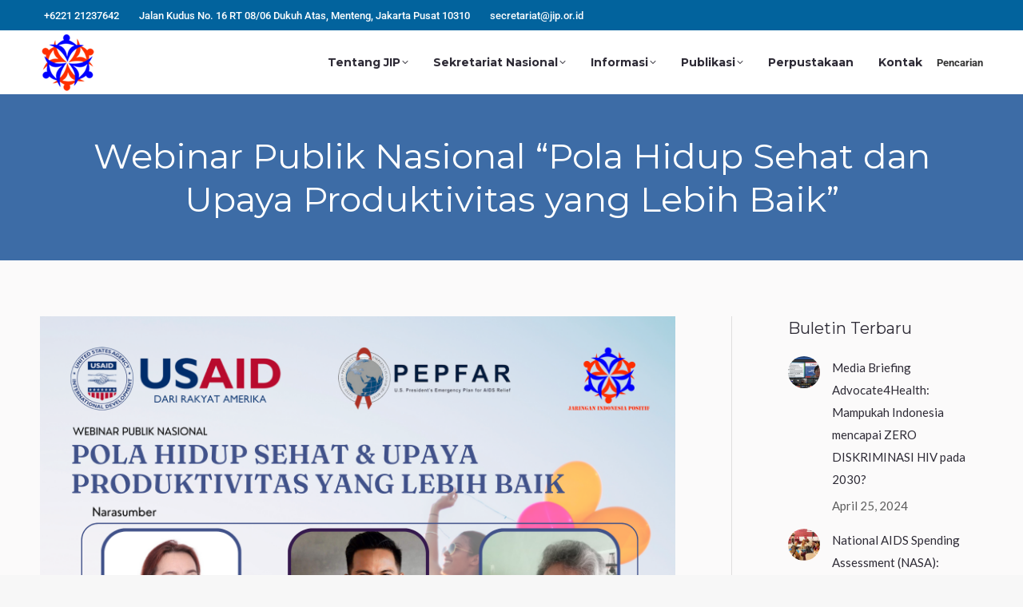

--- FILE ---
content_type: text/html; charset=UTF-8
request_url: https://jip.or.id/webinar-publik-nasional-pola-hidup-sehat-dan-upaya-produktivitas-yang-lebih-baik/
body_size: 18747
content:
<!DOCTYPE html>
<!--[if !(IE 6) | !(IE 7) | !(IE 8)  ]><!-->
<html lang="en-US" class="no-js">
<!--<![endif]-->
<head>
	<meta charset="UTF-8" />
		<meta name="viewport" content="width=device-width, initial-scale=1, maximum-scale=1, user-scalable=0">
			<link rel="profile" href="https://gmpg.org/xfn/11" />
	        <script type="text/javascript">
            if (/Android|webOS|iPhone|iPad|iPod|BlackBerry|IEMobile|Opera Mini/i.test(navigator.userAgent)) {
                var originalAddEventListener = EventTarget.prototype.addEventListener,
                    oldWidth = window.innerWidth;

                EventTarget.prototype.addEventListener = function (eventName, eventHandler, useCapture) {
                    if (eventName === "resize") {
                        originalAddEventListener.call(this, eventName, function (event) {
                            if (oldWidth === window.innerWidth) {
                                return;
                            }
                            oldWidth = window.innerWidth;
                            if (eventHandler.handleEvent) {
                                eventHandler.handleEvent.call(this, event);
                            }
                            else {
                                eventHandler.call(this, event);
                            };
                        }, useCapture);
                    }
                    else {
                        originalAddEventListener.call(this, eventName, eventHandler, useCapture);
                    };
                };
            };
        </script>
		<meta name='robots' content='index, follow, max-image-preview:large, max-snippet:-1, max-video-preview:-1' />

	<!-- This site is optimized with the Yoast SEO plugin v26.8 - https://yoast.com/product/yoast-seo-wordpress/ -->
	<title>Webinar Publik Nasional &quot;Pola Hidup Sehat dan Upaya Produktivitas yang Lebih Baik&quot; - Jaringan Indonesia Positif % %</title>
	<meta name="description" content="Webinar Publik Nasional &quot;Pola Hidup Sehat dan Upaya Produktivitas yang Lebih Baik&quot;" />
	<link rel="canonical" href="https://jip.or.id/webinar-publik-nasional-pola-hidup-sehat-dan-upaya-produktivitas-yang-lebih-baik/" />
	<meta property="og:locale" content="en_US" />
	<meta property="og:type" content="article" />
	<meta property="og:title" content="Anak dan HIV: Harapan Menuju Kesetaraan" />
	<meta property="og:description" content="Webinar Publik Nasional &quot;Anak dan HIV: Harapan Menuju Kesetaraan&quot;" />
	<meta property="og:url" content="https://jip.or.id/webinar-publik-nasional-pola-hidup-sehat-dan-upaya-produktivitas-yang-lebih-baik/" />
	<meta property="og:site_name" content="Jaringan Indonesia Positif" />
	<meta property="article:published_time" content="2023-04-12T04:59:31+00:00" />
	<meta property="article:modified_time" content="2023-04-12T05:01:00+00:00" />
	<meta property="og:image" content="https://jip.or.id/wp-content/uploads/2022/11/WhatsApp-Image-2022-11-25-at-17.05.31.jpeg" />
	<meta property="og:image:width" content="1080" />
	<meta property="og:image:height" content="1080" />
	<meta property="og:image:type" content="image/jpeg" />
	<meta name="author" content="Bayu Karyadi" />
	<meta name="twitter:card" content="summary_large_image" />
	<meta name="twitter:title" content="Anak dan HIV: Harapan Menuju Kesetaraan" />
	<meta name="twitter:description" content="Webinar Publik Nasional &quot;Anak dan HIV: Harapan Menuju Kesetaraan&quot;" />
	<meta name="twitter:image" content="https://jip.or.id/wp-content/uploads/2022/11/WhatsApp-Image-2022-11-25-at-17.05.31.jpeg" />
	<meta name="twitter:label1" content="Written by" />
	<meta name="twitter:data1" content="Bayu Karyadi" />
	<meta name="twitter:label2" content="Est. reading time" />
	<meta name="twitter:data2" content="1 minute" />
	<script type="application/ld+json" class="yoast-schema-graph">{"@context":"https://schema.org","@graph":[{"@type":"Article","@id":"https://jip.or.id/webinar-publik-nasional-pola-hidup-sehat-dan-upaya-produktivitas-yang-lebih-baik/#article","isPartOf":{"@id":"https://jip.or.id/webinar-publik-nasional-pola-hidup-sehat-dan-upaya-produktivitas-yang-lebih-baik/"},"author":{"name":"Bayu Karyadi","@id":"https://jip.or.id/#/schema/person/2e9e10b45230e6c54c527358c49db617"},"headline":"Webinar Publik Nasional &#8220;Pola Hidup Sehat dan Upaya Produktivitas yang Lebih Baik&#8221;","datePublished":"2023-04-12T04:59:31+00:00","dateModified":"2023-04-12T05:01:00+00:00","mainEntityOfPage":{"@id":"https://jip.or.id/webinar-publik-nasional-pola-hidup-sehat-dan-upaya-produktivitas-yang-lebih-baik/"},"wordCount":160,"publisher":{"@id":"https://jip.or.id/#organization"},"image":{"@id":"https://jip.or.id/webinar-publik-nasional-pola-hidup-sehat-dan-upaya-produktivitas-yang-lebih-baik/#primaryimage"},"thumbnailUrl":"https://jip.or.id/wp-content/uploads/2023/04/Poster-Webinar-Pola-Hidup-Sehat-Produktivitas.png","articleSection":["Live &amp; Webinar"],"inLanguage":"en-US"},{"@type":"WebPage","@id":"https://jip.or.id/webinar-publik-nasional-pola-hidup-sehat-dan-upaya-produktivitas-yang-lebih-baik/","url":"https://jip.or.id/webinar-publik-nasional-pola-hidup-sehat-dan-upaya-produktivitas-yang-lebih-baik/","name":"Webinar Publik Nasional \"Pola Hidup Sehat dan Upaya Produktivitas yang Lebih Baik\" - Jaringan Indonesia Positif % %","isPartOf":{"@id":"https://jip.or.id/#website"},"primaryImageOfPage":{"@id":"https://jip.or.id/webinar-publik-nasional-pola-hidup-sehat-dan-upaya-produktivitas-yang-lebih-baik/#primaryimage"},"image":{"@id":"https://jip.or.id/webinar-publik-nasional-pola-hidup-sehat-dan-upaya-produktivitas-yang-lebih-baik/#primaryimage"},"thumbnailUrl":"https://jip.or.id/wp-content/uploads/2023/04/Poster-Webinar-Pola-Hidup-Sehat-Produktivitas.png","datePublished":"2023-04-12T04:59:31+00:00","dateModified":"2023-04-12T05:01:00+00:00","description":"Webinar Publik Nasional \"Pola Hidup Sehat dan Upaya Produktivitas yang Lebih Baik\"","breadcrumb":{"@id":"https://jip.or.id/webinar-publik-nasional-pola-hidup-sehat-dan-upaya-produktivitas-yang-lebih-baik/#breadcrumb"},"inLanguage":"en-US","potentialAction":[{"@type":"ReadAction","target":["https://jip.or.id/webinar-publik-nasional-pola-hidup-sehat-dan-upaya-produktivitas-yang-lebih-baik/"]}]},{"@type":"ImageObject","inLanguage":"en-US","@id":"https://jip.or.id/webinar-publik-nasional-pola-hidup-sehat-dan-upaya-produktivitas-yang-lebih-baik/#primaryimage","url":"https://jip.or.id/wp-content/uploads/2023/04/Poster-Webinar-Pola-Hidup-Sehat-Produktivitas.png","contentUrl":"https://jip.or.id/wp-content/uploads/2023/04/Poster-Webinar-Pola-Hidup-Sehat-Produktivitas.png","width":1620,"height":1620},{"@type":"BreadcrumbList","@id":"https://jip.or.id/webinar-publik-nasional-pola-hidup-sehat-dan-upaya-produktivitas-yang-lebih-baik/#breadcrumb","itemListElement":[{"@type":"ListItem","position":1,"name":"Home","item":"https://jip.or.id/"},{"@type":"ListItem","position":2,"name":"Webinar Publik Nasional &#8220;Pola Hidup Sehat dan Upaya Produktivitas yang Lebih Baik&#8221;"}]},{"@type":"WebSite","@id":"https://jip.or.id/#website","url":"https://jip.or.id/","name":"Jaringan Indonesia Positif","description":"Jaringan Nasional","publisher":{"@id":"https://jip.or.id/#organization"},"potentialAction":[{"@type":"SearchAction","target":{"@type":"EntryPoint","urlTemplate":"https://jip.or.id/?s={search_term_string}"},"query-input":{"@type":"PropertyValueSpecification","valueRequired":true,"valueName":"search_term_string"}}],"inLanguage":"en-US"},{"@type":"Organization","@id":"https://jip.or.id/#organization","name":"Jaringan Indonesia Positif","url":"https://jip.or.id/","logo":{"@type":"ImageObject","inLanguage":"en-US","@id":"https://jip.or.id/#/schema/logo/image/","url":"https://jip.or.id/wp-content/uploads/2021/11/logo-main-small.png","contentUrl":"https://jip.or.id/wp-content/uploads/2021/11/logo-main-small.png","width":70,"height":71,"caption":"Jaringan Indonesia Positif"},"image":{"@id":"https://jip.or.id/#/schema/logo/image/"}},{"@type":"Person","@id":"https://jip.or.id/#/schema/person/2e9e10b45230e6c54c527358c49db617","name":"Bayu Karyadi","image":{"@type":"ImageObject","inLanguage":"en-US","@id":"https://jip.or.id/#/schema/person/image/","url":"https://secure.gravatar.com/avatar/94ceeaa1a24cb160f3ad4ca6c1af0ba2c840eb0d267c64a744ceacfdb58ec4ee?s=96&d=mm&r=g","contentUrl":"https://secure.gravatar.com/avatar/94ceeaa1a24cb160f3ad4ca6c1af0ba2c840eb0d267c64a744ceacfdb58ec4ee?s=96&d=mm&r=g","caption":"Bayu Karyadi"},"url":"https://jip.or.id/author/bayu/"}]}</script>
	<!-- / Yoast SEO plugin. -->


<link rel='dns-prefetch' href='//www.googletagmanager.com' />
<link rel='dns-prefetch' href='//fonts.googleapis.com' />
<link rel="alternate" type="application/rss+xml" title="Jaringan Indonesia Positif &raquo; Feed" href="https://jip.or.id/feed/" />
<link rel="alternate" type="application/rss+xml" title="Jaringan Indonesia Positif &raquo; Comments Feed" href="https://jip.or.id/comments/feed/" />
<link rel="alternate" title="oEmbed (JSON)" type="application/json+oembed" href="https://jip.or.id/wp-json/oembed/1.0/embed?url=https%3A%2F%2Fjip.or.id%2Fwebinar-publik-nasional-pola-hidup-sehat-dan-upaya-produktivitas-yang-lebih-baik%2F" />
<link rel="alternate" title="oEmbed (XML)" type="text/xml+oembed" href="https://jip.or.id/wp-json/oembed/1.0/embed?url=https%3A%2F%2Fjip.or.id%2Fwebinar-publik-nasional-pola-hidup-sehat-dan-upaya-produktivitas-yang-lebih-baik%2F&#038;format=xml" />
		<!-- This site uses the Google Analytics by MonsterInsights plugin v9.11.1 - Using Analytics tracking - https://www.monsterinsights.com/ -->
		<!-- Note: MonsterInsights is not currently configured on this site. The site owner needs to authenticate with Google Analytics in the MonsterInsights settings panel. -->
					<!-- No tracking code set -->
				<!-- / Google Analytics by MonsterInsights -->
		<style id='wp-img-auto-sizes-contain-inline-css' type='text/css'>
img:is([sizes=auto i],[sizes^="auto," i]){contain-intrinsic-size:3000px 1500px}
/*# sourceURL=wp-img-auto-sizes-contain-inline-css */
</style>

<style id='wp-emoji-styles-inline-css' type='text/css'>

	img.wp-smiley, img.emoji {
		display: inline !important;
		border: none !important;
		box-shadow: none !important;
		height: 1em !important;
		width: 1em !important;
		margin: 0 0.07em !important;
		vertical-align: -0.1em !important;
		background: none !important;
		padding: 0 !important;
	}
/*# sourceURL=wp-emoji-styles-inline-css */
</style>
<link rel='stylesheet' id='wp-block-library-css' href='https://jip.or.id/wp-includes/css/dist/block-library/style.min.css?ver=6.9' type='text/css' media='all' />
<style id='wp-block-library-theme-inline-css' type='text/css'>
.wp-block-audio :where(figcaption){color:#555;font-size:13px;text-align:center}.is-dark-theme .wp-block-audio :where(figcaption){color:#ffffffa6}.wp-block-audio{margin:0 0 1em}.wp-block-code{border:1px solid #ccc;border-radius:4px;font-family:Menlo,Consolas,monaco,monospace;padding:.8em 1em}.wp-block-embed :where(figcaption){color:#555;font-size:13px;text-align:center}.is-dark-theme .wp-block-embed :where(figcaption){color:#ffffffa6}.wp-block-embed{margin:0 0 1em}.blocks-gallery-caption{color:#555;font-size:13px;text-align:center}.is-dark-theme .blocks-gallery-caption{color:#ffffffa6}:root :where(.wp-block-image figcaption){color:#555;font-size:13px;text-align:center}.is-dark-theme :root :where(.wp-block-image figcaption){color:#ffffffa6}.wp-block-image{margin:0 0 1em}.wp-block-pullquote{border-bottom:4px solid;border-top:4px solid;color:currentColor;margin-bottom:1.75em}.wp-block-pullquote :where(cite),.wp-block-pullquote :where(footer),.wp-block-pullquote__citation{color:currentColor;font-size:.8125em;font-style:normal;text-transform:uppercase}.wp-block-quote{border-left:.25em solid;margin:0 0 1.75em;padding-left:1em}.wp-block-quote cite,.wp-block-quote footer{color:currentColor;font-size:.8125em;font-style:normal;position:relative}.wp-block-quote:where(.has-text-align-right){border-left:none;border-right:.25em solid;padding-left:0;padding-right:1em}.wp-block-quote:where(.has-text-align-center){border:none;padding-left:0}.wp-block-quote.is-large,.wp-block-quote.is-style-large,.wp-block-quote:where(.is-style-plain){border:none}.wp-block-search .wp-block-search__label{font-weight:700}.wp-block-search__button{border:1px solid #ccc;padding:.375em .625em}:where(.wp-block-group.has-background){padding:1.25em 2.375em}.wp-block-separator.has-css-opacity{opacity:.4}.wp-block-separator{border:none;border-bottom:2px solid;margin-left:auto;margin-right:auto}.wp-block-separator.has-alpha-channel-opacity{opacity:1}.wp-block-separator:not(.is-style-wide):not(.is-style-dots){width:100px}.wp-block-separator.has-background:not(.is-style-dots){border-bottom:none;height:1px}.wp-block-separator.has-background:not(.is-style-wide):not(.is-style-dots){height:2px}.wp-block-table{margin:0 0 1em}.wp-block-table td,.wp-block-table th{word-break:normal}.wp-block-table :where(figcaption){color:#555;font-size:13px;text-align:center}.is-dark-theme .wp-block-table :where(figcaption){color:#ffffffa6}.wp-block-video :where(figcaption){color:#555;font-size:13px;text-align:center}.is-dark-theme .wp-block-video :where(figcaption){color:#ffffffa6}.wp-block-video{margin:0 0 1em}:root :where(.wp-block-template-part.has-background){margin-bottom:0;margin-top:0;padding:1.25em 2.375em}
/*# sourceURL=/wp-includes/css/dist/block-library/theme.min.css */
</style>
<style id='classic-theme-styles-inline-css' type='text/css'>
/*! This file is auto-generated */
.wp-block-button__link{color:#fff;background-color:#32373c;border-radius:9999px;box-shadow:none;text-decoration:none;padding:calc(.667em + 2px) calc(1.333em + 2px);font-size:1.125em}.wp-block-file__button{background:#32373c;color:#fff;text-decoration:none}
/*# sourceURL=/wp-includes/css/classic-themes.min.css */
</style>
<style id='global-styles-inline-css' type='text/css'>
:root{--wp--preset--aspect-ratio--square: 1;--wp--preset--aspect-ratio--4-3: 4/3;--wp--preset--aspect-ratio--3-4: 3/4;--wp--preset--aspect-ratio--3-2: 3/2;--wp--preset--aspect-ratio--2-3: 2/3;--wp--preset--aspect-ratio--16-9: 16/9;--wp--preset--aspect-ratio--9-16: 9/16;--wp--preset--color--black: #000000;--wp--preset--color--cyan-bluish-gray: #abb8c3;--wp--preset--color--white: #FFF;--wp--preset--color--pale-pink: #f78da7;--wp--preset--color--vivid-red: #cf2e2e;--wp--preset--color--luminous-vivid-orange: #ff6900;--wp--preset--color--luminous-vivid-amber: #fcb900;--wp--preset--color--light-green-cyan: #7bdcb5;--wp--preset--color--vivid-green-cyan: #00d084;--wp--preset--color--pale-cyan-blue: #8ed1fc;--wp--preset--color--vivid-cyan-blue: #0693e3;--wp--preset--color--vivid-purple: #9b51e0;--wp--preset--color--accent: #5891e8;--wp--preset--color--dark-gray: #111;--wp--preset--color--light-gray: #767676;--wp--preset--gradient--vivid-cyan-blue-to-vivid-purple: linear-gradient(135deg,rgb(6,147,227) 0%,rgb(155,81,224) 100%);--wp--preset--gradient--light-green-cyan-to-vivid-green-cyan: linear-gradient(135deg,rgb(122,220,180) 0%,rgb(0,208,130) 100%);--wp--preset--gradient--luminous-vivid-amber-to-luminous-vivid-orange: linear-gradient(135deg,rgb(252,185,0) 0%,rgb(255,105,0) 100%);--wp--preset--gradient--luminous-vivid-orange-to-vivid-red: linear-gradient(135deg,rgb(255,105,0) 0%,rgb(207,46,46) 100%);--wp--preset--gradient--very-light-gray-to-cyan-bluish-gray: linear-gradient(135deg,rgb(238,238,238) 0%,rgb(169,184,195) 100%);--wp--preset--gradient--cool-to-warm-spectrum: linear-gradient(135deg,rgb(74,234,220) 0%,rgb(151,120,209) 20%,rgb(207,42,186) 40%,rgb(238,44,130) 60%,rgb(251,105,98) 80%,rgb(254,248,76) 100%);--wp--preset--gradient--blush-light-purple: linear-gradient(135deg,rgb(255,206,236) 0%,rgb(152,150,240) 100%);--wp--preset--gradient--blush-bordeaux: linear-gradient(135deg,rgb(254,205,165) 0%,rgb(254,45,45) 50%,rgb(107,0,62) 100%);--wp--preset--gradient--luminous-dusk: linear-gradient(135deg,rgb(255,203,112) 0%,rgb(199,81,192) 50%,rgb(65,88,208) 100%);--wp--preset--gradient--pale-ocean: linear-gradient(135deg,rgb(255,245,203) 0%,rgb(182,227,212) 50%,rgb(51,167,181) 100%);--wp--preset--gradient--electric-grass: linear-gradient(135deg,rgb(202,248,128) 0%,rgb(113,206,126) 100%);--wp--preset--gradient--midnight: linear-gradient(135deg,rgb(2,3,129) 0%,rgb(40,116,252) 100%);--wp--preset--font-size--small: 13px;--wp--preset--font-size--medium: 20px;--wp--preset--font-size--large: 36px;--wp--preset--font-size--x-large: 42px;--wp--preset--spacing--20: 0.44rem;--wp--preset--spacing--30: 0.67rem;--wp--preset--spacing--40: 1rem;--wp--preset--spacing--50: 1.5rem;--wp--preset--spacing--60: 2.25rem;--wp--preset--spacing--70: 3.38rem;--wp--preset--spacing--80: 5.06rem;--wp--preset--shadow--natural: 6px 6px 9px rgba(0, 0, 0, 0.2);--wp--preset--shadow--deep: 12px 12px 50px rgba(0, 0, 0, 0.4);--wp--preset--shadow--sharp: 6px 6px 0px rgba(0, 0, 0, 0.2);--wp--preset--shadow--outlined: 6px 6px 0px -3px rgb(255, 255, 255), 6px 6px rgb(0, 0, 0);--wp--preset--shadow--crisp: 6px 6px 0px rgb(0, 0, 0);}:where(.is-layout-flex){gap: 0.5em;}:where(.is-layout-grid){gap: 0.5em;}body .is-layout-flex{display: flex;}.is-layout-flex{flex-wrap: wrap;align-items: center;}.is-layout-flex > :is(*, div){margin: 0;}body .is-layout-grid{display: grid;}.is-layout-grid > :is(*, div){margin: 0;}:where(.wp-block-columns.is-layout-flex){gap: 2em;}:where(.wp-block-columns.is-layout-grid){gap: 2em;}:where(.wp-block-post-template.is-layout-flex){gap: 1.25em;}:where(.wp-block-post-template.is-layout-grid){gap: 1.25em;}.has-black-color{color: var(--wp--preset--color--black) !important;}.has-cyan-bluish-gray-color{color: var(--wp--preset--color--cyan-bluish-gray) !important;}.has-white-color{color: var(--wp--preset--color--white) !important;}.has-pale-pink-color{color: var(--wp--preset--color--pale-pink) !important;}.has-vivid-red-color{color: var(--wp--preset--color--vivid-red) !important;}.has-luminous-vivid-orange-color{color: var(--wp--preset--color--luminous-vivid-orange) !important;}.has-luminous-vivid-amber-color{color: var(--wp--preset--color--luminous-vivid-amber) !important;}.has-light-green-cyan-color{color: var(--wp--preset--color--light-green-cyan) !important;}.has-vivid-green-cyan-color{color: var(--wp--preset--color--vivid-green-cyan) !important;}.has-pale-cyan-blue-color{color: var(--wp--preset--color--pale-cyan-blue) !important;}.has-vivid-cyan-blue-color{color: var(--wp--preset--color--vivid-cyan-blue) !important;}.has-vivid-purple-color{color: var(--wp--preset--color--vivid-purple) !important;}.has-black-background-color{background-color: var(--wp--preset--color--black) !important;}.has-cyan-bluish-gray-background-color{background-color: var(--wp--preset--color--cyan-bluish-gray) !important;}.has-white-background-color{background-color: var(--wp--preset--color--white) !important;}.has-pale-pink-background-color{background-color: var(--wp--preset--color--pale-pink) !important;}.has-vivid-red-background-color{background-color: var(--wp--preset--color--vivid-red) !important;}.has-luminous-vivid-orange-background-color{background-color: var(--wp--preset--color--luminous-vivid-orange) !important;}.has-luminous-vivid-amber-background-color{background-color: var(--wp--preset--color--luminous-vivid-amber) !important;}.has-light-green-cyan-background-color{background-color: var(--wp--preset--color--light-green-cyan) !important;}.has-vivid-green-cyan-background-color{background-color: var(--wp--preset--color--vivid-green-cyan) !important;}.has-pale-cyan-blue-background-color{background-color: var(--wp--preset--color--pale-cyan-blue) !important;}.has-vivid-cyan-blue-background-color{background-color: var(--wp--preset--color--vivid-cyan-blue) !important;}.has-vivid-purple-background-color{background-color: var(--wp--preset--color--vivid-purple) !important;}.has-black-border-color{border-color: var(--wp--preset--color--black) !important;}.has-cyan-bluish-gray-border-color{border-color: var(--wp--preset--color--cyan-bluish-gray) !important;}.has-white-border-color{border-color: var(--wp--preset--color--white) !important;}.has-pale-pink-border-color{border-color: var(--wp--preset--color--pale-pink) !important;}.has-vivid-red-border-color{border-color: var(--wp--preset--color--vivid-red) !important;}.has-luminous-vivid-orange-border-color{border-color: var(--wp--preset--color--luminous-vivid-orange) !important;}.has-luminous-vivid-amber-border-color{border-color: var(--wp--preset--color--luminous-vivid-amber) !important;}.has-light-green-cyan-border-color{border-color: var(--wp--preset--color--light-green-cyan) !important;}.has-vivid-green-cyan-border-color{border-color: var(--wp--preset--color--vivid-green-cyan) !important;}.has-pale-cyan-blue-border-color{border-color: var(--wp--preset--color--pale-cyan-blue) !important;}.has-vivid-cyan-blue-border-color{border-color: var(--wp--preset--color--vivid-cyan-blue) !important;}.has-vivid-purple-border-color{border-color: var(--wp--preset--color--vivid-purple) !important;}.has-vivid-cyan-blue-to-vivid-purple-gradient-background{background: var(--wp--preset--gradient--vivid-cyan-blue-to-vivid-purple) !important;}.has-light-green-cyan-to-vivid-green-cyan-gradient-background{background: var(--wp--preset--gradient--light-green-cyan-to-vivid-green-cyan) !important;}.has-luminous-vivid-amber-to-luminous-vivid-orange-gradient-background{background: var(--wp--preset--gradient--luminous-vivid-amber-to-luminous-vivid-orange) !important;}.has-luminous-vivid-orange-to-vivid-red-gradient-background{background: var(--wp--preset--gradient--luminous-vivid-orange-to-vivid-red) !important;}.has-very-light-gray-to-cyan-bluish-gray-gradient-background{background: var(--wp--preset--gradient--very-light-gray-to-cyan-bluish-gray) !important;}.has-cool-to-warm-spectrum-gradient-background{background: var(--wp--preset--gradient--cool-to-warm-spectrum) !important;}.has-blush-light-purple-gradient-background{background: var(--wp--preset--gradient--blush-light-purple) !important;}.has-blush-bordeaux-gradient-background{background: var(--wp--preset--gradient--blush-bordeaux) !important;}.has-luminous-dusk-gradient-background{background: var(--wp--preset--gradient--luminous-dusk) !important;}.has-pale-ocean-gradient-background{background: var(--wp--preset--gradient--pale-ocean) !important;}.has-electric-grass-gradient-background{background: var(--wp--preset--gradient--electric-grass) !important;}.has-midnight-gradient-background{background: var(--wp--preset--gradient--midnight) !important;}.has-small-font-size{font-size: var(--wp--preset--font-size--small) !important;}.has-medium-font-size{font-size: var(--wp--preset--font-size--medium) !important;}.has-large-font-size{font-size: var(--wp--preset--font-size--large) !important;}.has-x-large-font-size{font-size: var(--wp--preset--font-size--x-large) !important;}
:where(.wp-block-post-template.is-layout-flex){gap: 1.25em;}:where(.wp-block-post-template.is-layout-grid){gap: 1.25em;}
:where(.wp-block-term-template.is-layout-flex){gap: 1.25em;}:where(.wp-block-term-template.is-layout-grid){gap: 1.25em;}
:where(.wp-block-columns.is-layout-flex){gap: 2em;}:where(.wp-block-columns.is-layout-grid){gap: 2em;}
:root :where(.wp-block-pullquote){font-size: 1.5em;line-height: 1.6;}
/*# sourceURL=global-styles-inline-css */
</style>
<link rel='stylesheet' id='contact-form-7-css' href='https://jip.or.id/wp-content/plugins/contact-form-7/includes/css/styles.css?ver=6.1.4' type='text/css' media='all' />
<style id='woocommerce-inline-inline-css' type='text/css'>
.woocommerce form .form-row .required { visibility: visible; }
/*# sourceURL=woocommerce-inline-inline-css */
</style>
<link rel='stylesheet' id='js_composer_front-css' href='https://jip.or.id/wp-content/plugins/js_composer/assets/css/js_composer.min.css?ver=6.10.0' type='text/css' media='all' />
<link rel='stylesheet' id='dt-web-fonts-css' href='https://fonts.googleapis.com/css?family=Roboto:400,500,600,700%7CRoboto+Condensed:400,600,700%7CLato:400,600,700%7CMontserrat:400,600,700%7CRaleway:400,600,700%7COpen+Sans:400,600,700%7CGFS+Didot:400,600,700%7COpen+Sans+Condensed:300,400,600,700' type='text/css' media='all' />
<link rel='stylesheet' id='dt-main-css' href='https://jip.or.id/wp-content/themes/dt-the7/css/main.min.css?ver=11.2.1' type='text/css' media='all' />
<style id='dt-main-inline-css' type='text/css'>
body #load {
  display: block;
  height: 100%;
  overflow: hidden;
  position: fixed;
  width: 100%;
  z-index: 9901;
  opacity: 1;
  visibility: visible;
  transition: all .35s ease-out;
}
.load-wrap {
  width: 100%;
  height: 100%;
  background-position: center center;
  background-repeat: no-repeat;
  text-align: center;
  display: -ms-flexbox;
  display: -ms-flex;
  display: flex;
  -ms-align-items: center;
  -ms-flex-align: center;
  align-items: center;
  -ms-flex-flow: column wrap;
  flex-flow: column wrap;
  -ms-flex-pack: center;
  -ms-justify-content: center;
  justify-content: center;
}
.load-wrap > svg {
  position: absolute;
  top: 50%;
  left: 50%;
  transform: translate(-50%,-50%);
}
#load {
  background: var(--the7-elementor-beautiful-loading-bg,#5891e8);
  --the7-beautiful-spinner-color2: var(--the7-beautiful-spinner-color,#ffffff);
}

/*# sourceURL=dt-main-inline-css */
</style>
<link rel='stylesheet' id='the7-custom-scrollbar-css' href='https://jip.or.id/wp-content/themes/dt-the7/lib/custom-scrollbar/custom-scrollbar.min.css?ver=11.2.1' type='text/css' media='all' />
<link rel='stylesheet' id='the7-wpbakery-css' href='https://jip.or.id/wp-content/themes/dt-the7/css/wpbakery.min.css?ver=11.2.1' type='text/css' media='all' />
<link rel='stylesheet' id='the7-css-vars-css' href='https://jip.or.id/wp-content/uploads/the7-css/css-vars.css?ver=11a082be6ac8' type='text/css' media='all' />
<link rel='stylesheet' id='dt-custom-css' href='https://jip.or.id/wp-content/uploads/the7-css/custom.css?ver=11a082be6ac8' type='text/css' media='all' />
<link rel='stylesheet' id='wc-dt-custom-css' href='https://jip.or.id/wp-content/uploads/the7-css/compatibility/wc-dt-custom.css?ver=11a082be6ac8' type='text/css' media='all' />
<link rel='stylesheet' id='dt-media-css' href='https://jip.or.id/wp-content/uploads/the7-css/media.css?ver=11a082be6ac8' type='text/css' media='all' />
<link rel='stylesheet' id='the7-mega-menu-css' href='https://jip.or.id/wp-content/uploads/the7-css/mega-menu.css?ver=11a082be6ac8' type='text/css' media='all' />
<link rel='stylesheet' id='elementor-icons-css' href='https://jip.or.id/wp-content/plugins/elementor/assets/lib/eicons/css/elementor-icons.min.css?ver=5.46.0' type='text/css' media='all' />
<link rel='stylesheet' id='elementor-frontend-css' href='https://jip.or.id/wp-content/plugins/elementor/assets/css/frontend.min.css?ver=3.34.2' type='text/css' media='all' />
<link rel='stylesheet' id='elementor-post-58679-css' href='https://jip.or.id/wp-content/uploads/elementor/css/post-58679.css?ver=1764625592' type='text/css' media='all' />
<link rel='stylesheet' id='wpdt-elementor-widget-font-css' href='https://jip.or.id/wp-content/plugins/wpdatatables/integrations/page_builders/elementor/css/style.css?ver=6.4.0.4' type='text/css' media='all' />
<link rel='stylesheet' id='style-css' href='https://jip.or.id/wp-content/themes/dt-the7/style.css?ver=11.2.1' type='text/css' media='all' />
<link rel='stylesheet' id='the7-elementor-global-css' href='https://jip.or.id/wp-content/themes/dt-the7/css/compatibility/elementor/elementor-global.min.css?ver=11.2.1' type='text/css' media='all' />
<link rel='stylesheet' id='bsf-icomoon-free-social-contact-16x16-css' href='https://jip.or.id/wp-content/uploads/smile_fonts/icomoon-free-social-contact-16x16/icomoon-free-social-contact-16x16.css?ver=3.19.12' type='text/css' media='all' />
<link rel='stylesheet' id='bsf-icomoon-numbers-32x32-css' href='https://jip.or.id/wp-content/uploads/smile_fonts/icomoon-numbers-32x32/icomoon-numbers-32x32.css?ver=3.19.12' type='text/css' media='all' />
<link rel='stylesheet' id='bsf-icomoon-font-awesome-14x14-css' href='https://jip.or.id/wp-content/uploads/smile_fonts/icomoon-font-awesome-14x14/icomoon-font-awesome-14x14.css?ver=3.19.12' type='text/css' media='all' />
<link rel='stylesheet' id='elementor-gf-local-roboto-css' href='https://jip.or.id/wp-content/uploads/elementor/google-fonts/css/roboto.css?ver=1739497249' type='text/css' media='all' />
<link rel='stylesheet' id='elementor-gf-local-robotoslab-css' href='https://jip.or.id/wp-content/uploads/elementor/google-fonts/css/robotoslab.css?ver=1739497257' type='text/css' media='all' />
<script type="text/javascript" src="https://jip.or.id/wp-includes/js/jquery/jquery.min.js?ver=3.7.1" id="jquery-core-js"></script>
<script type="text/javascript" src="https://jip.or.id/wp-includes/js/jquery/jquery-migrate.min.js?ver=3.4.1" id="jquery-migrate-js"></script>
<script type="text/javascript" src="https://jip.or.id/wp-content/plugins/woocommerce/assets/js/jquery-blockui/jquery.blockUI.min.js?ver=2.7.0-wc.10.4.3" id="wc-jquery-blockui-js" data-wp-strategy="defer"></script>
<script type="text/javascript" id="wc-add-to-cart-js-extra">
/* <![CDATA[ */
var wc_add_to_cart_params = {"ajax_url":"/wp-admin/admin-ajax.php","wc_ajax_url":"/?wc-ajax=%%endpoint%%","i18n_view_cart":"View cart","cart_url":"https://jip.or.id","is_cart":"","cart_redirect_after_add":"no"};
//# sourceURL=wc-add-to-cart-js-extra
/* ]]> */
</script>
<script type="text/javascript" src="https://jip.or.id/wp-content/plugins/woocommerce/assets/js/frontend/add-to-cart.min.js?ver=10.4.3" id="wc-add-to-cart-js" data-wp-strategy="defer"></script>
<script type="text/javascript" src="https://jip.or.id/wp-content/plugins/woocommerce/assets/js/js-cookie/js.cookie.min.js?ver=2.1.4-wc.10.4.3" id="wc-js-cookie-js" defer="defer" data-wp-strategy="defer"></script>
<script type="text/javascript" id="woocommerce-js-extra">
/* <![CDATA[ */
var woocommerce_params = {"ajax_url":"/wp-admin/admin-ajax.php","wc_ajax_url":"/?wc-ajax=%%endpoint%%","i18n_password_show":"Show password","i18n_password_hide":"Hide password"};
//# sourceURL=woocommerce-js-extra
/* ]]> */
</script>
<script type="text/javascript" src="https://jip.or.id/wp-content/plugins/woocommerce/assets/js/frontend/woocommerce.min.js?ver=10.4.3" id="woocommerce-js" defer="defer" data-wp-strategy="defer"></script>
<script type="text/javascript" src="https://jip.or.id/wp-content/plugins/js_composer/assets/js/vendors/woocommerce-add-to-cart.js?ver=6.10.0" id="vc_woocommerce-add-to-cart-js-js"></script>
<script type="text/javascript" id="dt-above-fold-js-extra">
/* <![CDATA[ */
var dtLocal = {"themeUrl":"https://jip.or.id/wp-content/themes/dt-the7","passText":"To view this protected post, enter the password below:","moreButtonText":{"loading":"Loading...","loadMore":"Load more"},"postID":"59058","ajaxurl":"https://jip.or.id/wp-admin/admin-ajax.php","REST":{"baseUrl":"https://jip.or.id/wp-json/the7/v1","endpoints":{"sendMail":"/send-mail"}},"contactMessages":{"required":"Satu atau beberapa bidang memiliki kesalahan atau belum diisi. Harap periksa dan coba lagi.","terms":"Please accept the privacy policy.","fillTheCaptchaError":"Please, fill the captcha."},"captchaSiteKey":"","ajaxNonce":"57fa7f160d","pageData":"","themeSettings":{"smoothScroll":"off","lazyLoading":false,"accentColor":{"mode":"solid","color":"#5891e8"},"desktopHeader":{"height":80},"ToggleCaptionEnabled":"disabled","ToggleCaption":"Navigation","floatingHeader":{"showAfter":140,"showMenu":true,"height":64,"logo":{"showLogo":true,"html":"\u003Cimg class=\" preload-me\" src=\"https://jip.or.id/wp-content/uploads/2021/11/lg-top-small.png\" srcset=\"https://jip.or.id/wp-content/uploads/2021/11/lg-top-small.png 54w, https://jip.or.id/wp-content/uploads/2021/11/lg-top-small-hd.png 108w\" width=\"54\" height=\"54\"   sizes=\"54px\" alt=\"Jaringan Indonesia Positif\" /\u003E","url":"https://jip.or.id/"}},"topLine":{"floatingTopLine":{"logo":{"showLogo":false,"html":""}}},"mobileHeader":{"firstSwitchPoint":930,"secondSwitchPoint":0,"firstSwitchPointHeight":64,"secondSwitchPointHeight":64,"mobileToggleCaptionEnabled":"disabled","mobileToggleCaption":"Menu"},"stickyMobileHeaderFirstSwitch":{"logo":{"html":"\u003Cimg class=\" preload-me\" src=\"https://jip.or.id/wp-content/uploads/2021/11/lg-top-small-2.png\" srcset=\"https://jip.or.id/wp-content/uploads/2021/11/lg-top-small-2.png 54w, https://jip.or.id/wp-content/uploads/2021/11/lg-top-small-hd-2.png 108w\" width=\"54\" height=\"54\"   sizes=\"54px\" alt=\"Jaringan Indonesia Positif\" /\u003E"}},"stickyMobileHeaderSecondSwitch":{"logo":{"html":"\u003Cimg class=\" preload-me\" src=\"https://jip.or.id/wp-content/uploads/2021/11/lg-top-small-2.png\" srcset=\"https://jip.or.id/wp-content/uploads/2021/11/lg-top-small-2.png 54w, https://jip.or.id/wp-content/uploads/2021/11/lg-top-small-hd-2.png 108w\" width=\"54\" height=\"54\"   sizes=\"54px\" alt=\"Jaringan Indonesia Positif\" /\u003E"}},"content":{"textColor":"#2e2b36","headerColor":"#2e2b36"},"sidebar":{"switchPoint":990},"boxedWidth":"1340px","stripes":{"stripe1":{"textColor":"#787d85","headerColor":"#3b3f4a"},"stripe2":{"textColor":"#8b9199","headerColor":"#ffffff"},"stripe3":{"textColor":"#ffffff","headerColor":"#ffffff"}}},"VCMobileScreenWidth":"778","wcCartFragmentHash":"eba206efba3f1e6956cef40ab8ce1a1c","elementor":{"settings":{"container_width":0}}};
var dtShare = {"shareButtonText":{"facebook":"Share on Facebook","twitter":"Tweet","pinterest":"Pin it","linkedin":"Share on Linkedin","whatsapp":"Share on Whatsapp"},"overlayOpacity":"80"};
//# sourceURL=dt-above-fold-js-extra
/* ]]> */
</script>
<script type="text/javascript" src="https://jip.or.id/wp-content/themes/dt-the7/js/above-the-fold.min.js?ver=11.2.1" id="dt-above-fold-js"></script>
<script type="text/javascript" src="https://jip.or.id/wp-content/themes/dt-the7/js/compatibility/woocommerce/woocommerce.min.js?ver=11.2.1" id="dt-woocommerce-js"></script>

<!-- Google tag (gtag.js) snippet added by Site Kit -->
<!-- Google Analytics snippet added by Site Kit -->
<script type="text/javascript" src="https://www.googletagmanager.com/gtag/js?id=G-T3XHNTC44M" id="google_gtagjs-js" async></script>
<script type="text/javascript" id="google_gtagjs-js-after">
/* <![CDATA[ */
window.dataLayer = window.dataLayer || [];function gtag(){dataLayer.push(arguments);}
gtag("set","linker",{"domains":["jip.or.id"]});
gtag("js", new Date());
gtag("set", "developer_id.dZTNiMT", true);
gtag("config", "G-T3XHNTC44M");
//# sourceURL=google_gtagjs-js-after
/* ]]> */
</script>
<link rel="https://api.w.org/" href="https://jip.or.id/wp-json/" /><link rel="alternate" title="JSON" type="application/json" href="https://jip.or.id/wp-json/wp/v2/posts/59058" /><link rel="EditURI" type="application/rsd+xml" title="RSD" href="https://jip.or.id/xmlrpc.php?rsd" />
<meta name="generator" content="WordPress 6.9" />
<meta name="generator" content="WooCommerce 10.4.3" />
<link rel='shortlink' href='https://jip.or.id/?p=59058' />
<meta name="generator" content="Site Kit by Google 1.170.0" /> <style> .ppw-ppf-input-container { background-color: !important; padding: px!important; border-radius: px!important; } .ppw-ppf-input-container div.ppw-ppf-headline { font-size: px!important; font-weight: !important; color: !important; } .ppw-ppf-input-container div.ppw-ppf-desc { font-size: px!important; font-weight: !important; color: !important; } .ppw-ppf-input-container label.ppw-pwd-label { font-size: px!important; font-weight: !important; color: !important; } div.ppwp-wrong-pw-error { font-size: px!important; font-weight: !important; color: #dc3232!important; background: !important; } .ppw-ppf-input-container input[type='submit'] { color: !important; background: !important; } .ppw-ppf-input-container input[type='submit']:hover { color: !important; background: !important; } .ppw-ppf-desc-below { font-size: px!important; font-weight: !important; color: !important; } </style>  <style> .ppw-form { background-color: !important; padding: px!important; border-radius: px!important; } .ppw-headline.ppw-pcp-pf-headline { font-size: px!important; font-weight: !important; color: !important; } .ppw-description.ppw-pcp-pf-desc { font-size: px!important; font-weight: !important; color: !important; } .ppw-pcp-pf-desc-above-btn { display: block; } .ppw-pcp-pf-desc-below-form { font-size: px!important; font-weight: !important; color: !important; } .ppw-input label.ppw-pcp-password-label { font-size: px!important; font-weight: !important; color: !important; } .ppw-form input[type='submit'] { color: !important; background: !important; } .ppw-form input[type='submit']:hover { color: !important; background: !important; } div.ppw-error.ppw-pcp-pf-error-msg { font-size: px!important; font-weight: !important; color: #dc3232!important; background: !important; } </style> 	<noscript><style>.woocommerce-product-gallery{ opacity: 1 !important; }</style></noscript>
	<meta name="generator" content="Elementor 3.34.2; settings: css_print_method-external, google_font-enabled, font_display-auto">
<meta name="generator" content="Powered by WPBakery Page Builder - drag and drop page builder for WordPress."/>
<meta name="generator" content="Powered by Slider Revolution 6.6.5 - responsive, Mobile-Friendly Slider Plugin for WordPress with comfortable drag and drop interface." />
<script type="text/javascript" id="the7-loader-script">
document.addEventListener("DOMContentLoaded", function(event) {
	var load = document.getElementById("load");
	if(!load.classList.contains('loader-removed')){
		var removeLoading = setTimeout(function() {
			load.className += " loader-removed";
		}, 300);
	}
});
</script>
		<link rel="icon" href="https://jip.or.id/wp-content/uploads/2021/11/favicon-16.png" type="image/png" sizes="16x16"/><link rel="icon" href="https://jip.or.id/wp-content/uploads/2021/11/favicon-32.png" type="image/png" sizes="32x32"/><link rel="apple-touch-icon" href="https://jip.or.id/wp-content/uploads/2021/11/JIP-Logo-Web-75-60.png"><link rel="apple-touch-icon" sizes="76x76" href="https://jip.or.id/wp-content/uploads/2021/11/JIP-Logo-Web-75-76.png"><link rel="apple-touch-icon" sizes="120x120" href="https://jip.or.id/wp-content/uploads/2021/11/JIP-Logo-Web-75-120.png"><link rel="apple-touch-icon" sizes="152x152" href="https://jip.or.id/wp-content/uploads/2021/11/JIP-Logo-Web-75-152.png"><script>function setREVStartSize(e){
			//window.requestAnimationFrame(function() {
				window.RSIW = window.RSIW===undefined ? window.innerWidth : window.RSIW;
				window.RSIH = window.RSIH===undefined ? window.innerHeight : window.RSIH;
				try {
					var pw = document.getElementById(e.c).parentNode.offsetWidth,
						newh;
					pw = pw===0 || isNaN(pw) || (e.l=="fullwidth" || e.layout=="fullwidth") ? window.RSIW : pw;
					e.tabw = e.tabw===undefined ? 0 : parseInt(e.tabw);
					e.thumbw = e.thumbw===undefined ? 0 : parseInt(e.thumbw);
					e.tabh = e.tabh===undefined ? 0 : parseInt(e.tabh);
					e.thumbh = e.thumbh===undefined ? 0 : parseInt(e.thumbh);
					e.tabhide = e.tabhide===undefined ? 0 : parseInt(e.tabhide);
					e.thumbhide = e.thumbhide===undefined ? 0 : parseInt(e.thumbhide);
					e.mh = e.mh===undefined || e.mh=="" || e.mh==="auto" ? 0 : parseInt(e.mh,0);
					if(e.layout==="fullscreen" || e.l==="fullscreen")
						newh = Math.max(e.mh,window.RSIH);
					else{
						e.gw = Array.isArray(e.gw) ? e.gw : [e.gw];
						for (var i in e.rl) if (e.gw[i]===undefined || e.gw[i]===0) e.gw[i] = e.gw[i-1];
						e.gh = e.el===undefined || e.el==="" || (Array.isArray(e.el) && e.el.length==0)? e.gh : e.el;
						e.gh = Array.isArray(e.gh) ? e.gh : [e.gh];
						for (var i in e.rl) if (e.gh[i]===undefined || e.gh[i]===0) e.gh[i] = e.gh[i-1];
											
						var nl = new Array(e.rl.length),
							ix = 0,
							sl;
						e.tabw = e.tabhide>=pw ? 0 : e.tabw;
						e.thumbw = e.thumbhide>=pw ? 0 : e.thumbw;
						e.tabh = e.tabhide>=pw ? 0 : e.tabh;
						e.thumbh = e.thumbhide>=pw ? 0 : e.thumbh;
						for (var i in e.rl) nl[i] = e.rl[i]<window.RSIW ? 0 : e.rl[i];
						sl = nl[0];
						for (var i in nl) if (sl>nl[i] && nl[i]>0) { sl = nl[i]; ix=i;}
						var m = pw>(e.gw[ix]+e.tabw+e.thumbw) ? 1 : (pw-(e.tabw+e.thumbw)) / (e.gw[ix]);
						newh =  (e.gh[ix] * m) + (e.tabh + e.thumbh);
					}
					var el = document.getElementById(e.c);
					if (el!==null && el) el.style.height = newh+"px";
					el = document.getElementById(e.c+"_wrapper");
					if (el!==null && el) {
						el.style.height = newh+"px";
						el.style.display = "block";
					}
				} catch(e){
					console.log("Failure at Presize of Slider:" + e)
				}
			//});
		  };</script>
<noscript><style> .wpb_animate_when_almost_visible { opacity: 1; }</style></noscript><style id='the7-custom-inline-css' type='text/css'>



</style>
</head>
<body id="the7-body" class="wp-singular post-template-default single single-post postid-59058 single-format-standard wp-custom-logo wp-embed-responsive wp-theme-dt-the7 theme-dt-the7 woocommerce-no-js no-comments dt-responsive-on right-mobile-menu-close-icon ouside-menu-close-icon mobile-close-right-caption  fade-thin-mobile-menu-close-icon fade-medium-menu-close-icon srcset-enabled btn-flat custom-btn-color custom-btn-hover-color phantom-fade phantom-shadow-decoration phantom-custom-logo-on sticky-mobile-header mobile-hide-sidebar top-header first-switch-logo-left first-switch-menu-right second-switch-logo-left second-switch-menu-right right-mobile-menu layzr-loading-on popup-message-style the7-ver-11.2.1 wpb-js-composer js-comp-ver-6.10.0 vc_responsive elementor-default elementor-kit-58679 elementor-page elementor-page-59058">
<!-- The7 11.2.1 -->
<div id="load" class="spinner-loader">
	<div class="load-wrap"><style type="text/css">
    [class*="the7-spinner-animate-"]{
        animation: spinner-animation 1s cubic-bezier(1,1,1,1) infinite;
        x:46.5px;
        y:40px;
        width:7px;
        height:20px;
        fill:var(--the7-beautiful-spinner-color2);
        opacity: 0.2;
    }
    .the7-spinner-animate-2{
        animation-delay: 0.083s;
    }
    .the7-spinner-animate-3{
        animation-delay: 0.166s;
    }
    .the7-spinner-animate-4{
         animation-delay: 0.25s;
    }
    .the7-spinner-animate-5{
         animation-delay: 0.33s;
    }
    .the7-spinner-animate-6{
         animation-delay: 0.416s;
    }
    .the7-spinner-animate-7{
         animation-delay: 0.5s;
    }
    .the7-spinner-animate-8{
         animation-delay: 0.58s;
    }
    .the7-spinner-animate-9{
         animation-delay: 0.666s;
    }
    .the7-spinner-animate-10{
         animation-delay: 0.75s;
    }
    .the7-spinner-animate-11{
        animation-delay: 0.83s;
    }
    .the7-spinner-animate-12{
        animation-delay: 0.916s;
    }
    @keyframes spinner-animation{
        from {
            opacity: 1;
        }
        to{
            opacity: 0;
        }
    }
</style>
<svg width="75px" height="75px" xmlns="http://www.w3.org/2000/svg" viewBox="0 0 100 100" preserveAspectRatio="xMidYMid">
	<rect class="the7-spinner-animate-1" rx="5" ry="5" transform="rotate(0 50 50) translate(0 -30)"></rect>
	<rect class="the7-spinner-animate-2" rx="5" ry="5" transform="rotate(30 50 50) translate(0 -30)"></rect>
	<rect class="the7-spinner-animate-3" rx="5" ry="5" transform="rotate(60 50 50) translate(0 -30)"></rect>
	<rect class="the7-spinner-animate-4" rx="5" ry="5" transform="rotate(90 50 50) translate(0 -30)"></rect>
	<rect class="the7-spinner-animate-5" rx="5" ry="5" transform="rotate(120 50 50) translate(0 -30)"></rect>
	<rect class="the7-spinner-animate-6" rx="5" ry="5" transform="rotate(150 50 50) translate(0 -30)"></rect>
	<rect class="the7-spinner-animate-7" rx="5" ry="5" transform="rotate(180 50 50) translate(0 -30)"></rect>
	<rect class="the7-spinner-animate-8" rx="5" ry="5" transform="rotate(210 50 50) translate(0 -30)"></rect>
	<rect class="the7-spinner-animate-9" rx="5" ry="5" transform="rotate(240 50 50) translate(0 -30)"></rect>
	<rect class="the7-spinner-animate-10" rx="5" ry="5" transform="rotate(270 50 50) translate(0 -30)"></rect>
	<rect class="the7-spinner-animate-11" rx="5" ry="5" transform="rotate(300 50 50) translate(0 -30)"></rect>
	<rect class="the7-spinner-animate-12" rx="5" ry="5" transform="rotate(330 50 50) translate(0 -30)"></rect>
</svg></div>
</div>
<div id="page" >
	<a class="skip-link screen-reader-text" href="#content">Skip to content</a>

<div class="masthead inline-header right widgets shadow-mobile-header-decoration type-9-mobile-menu-icon show-sub-menu-on-hover show-device-logo show-mobile-logo"  role="banner">

	<div class="top-bar top-bar-line-hide">
	<div class="top-bar-bg" ></div>
	<div class="left-widgets mini-widgets"><span class="mini-contacts phone show-on-desktop in-menu-first-switch in-menu-second-switch"><i class="fa-fw the7-mw-icon-phone-bold"></i>+6221 21237642</span><a href="https://goo.gl/maps/41dWnLrksfAswLEC9" class="mini-contacts address show-on-desktop in-menu-first-switch hide-on-second-switch"><i class="fa-fw the7-mw-icon-address-bold"></i>Jalan Kudus No. 16 RT 08/06 Dukuh Atas, Menteng, Jakarta Pusat 10310 </a><span class="mini-contacts email show-on-desktop near-logo-first-switch in-menu-second-switch"><i class="fa-fw the7-mw-icon-mail-bold"></i>secretariat@jip.or.id</span></div><div class="right-widgets mini-widgets"><div class="soc-ico show-on-desktop in-top-bar-left in-top-bar disabled-bg custom-border border-on hover-accent-bg hover-custom-border hover-border-on"><a title="Facebook page opens in new window" href="https://www.facebook.com/JIPIndonesia" target="_blank" class="facebook"><span class="soc-font-icon"></span><span class="screen-reader-text">Facebook page opens in new window</span></a><a title="Instagram page opens in new window" href="https://www.instagram.com/jaringanindonesiapositif/" target="_blank" class="instagram"><span class="soc-font-icon"></span><span class="screen-reader-text">Instagram page opens in new window</span></a><a title="Twitter page opens in new window" href="https://twitter.com/JIP_indonesia" target="_blank" class="twitter"><span class="soc-font-icon"></span><span class="screen-reader-text">Twitter page opens in new window</span></a><a title="YouTube page opens in new window" href="https://www.youtube.com/channel/UCgCSuX3eGPPmN0FF9dEQycQ" target="_blank" class="you-tube"><span class="soc-font-icon"></span><span class="screen-reader-text">YouTube page opens in new window</span></a></div></div></div>

	<header class="header-bar">

		<div class="branding">
	<div id="site-title" class="assistive-text">Jaringan Indonesia Positif</div>
	<div id="site-description" class="assistive-text">Jaringan Nasional</div>
	<a class="" href="https://jip.or.id/"><img class=" preload-me" src="https://jip.or.id/wp-content/uploads/2021/11/logo-main-small.png" srcset="https://jip.or.id/wp-content/uploads/2021/11/logo-main-small.png 70w, https://jip.or.id/wp-content/uploads/2021/11/logo-main.png 140w" width="70" height="71"   sizes="70px" alt="Jaringan Indonesia Positif" /><img class="mobile-logo preload-me" src="https://jip.or.id/wp-content/uploads/2021/11/lg-top-small-2.png" srcset="https://jip.or.id/wp-content/uploads/2021/11/lg-top-small-2.png 54w, https://jip.or.id/wp-content/uploads/2021/11/lg-top-small-hd-2.png 108w" width="54" height="54"   sizes="54px" alt="Jaringan Indonesia Positif" /></a></div>

		<ul id="primary-menu" class="main-nav bg-outline-decoration hover-bg-decoration active-bg-decoration level-arrows-on outside-item-remove-margin"><li class="menu-item menu-item-type-custom menu-item-object-custom menu-item-has-children menu-item-57482 first has-children depth-0"><a href='#' class='not-clickable-item' data-level='1'><span class="menu-item-text"><span class="menu-text">Tentang JIP</span></span></a><ul class="sub-nav level-arrows-on"><li class="menu-item menu-item-type-post_type menu-item-object-page menu-item-57485 first depth-1"><a href='https://jip.or.id/sejarah-visi-misi-dan-tujuan/' data-level='2'><span class="menu-item-text"><span class="menu-text">Sejarah – Visi, Misi, dan Tujuan</span></span></a></li> <li class="menu-item menu-item-type-post_type menu-item-object-page menu-item-57877 depth-1"><a href='https://jip.or.id/struktur-organisasi/' data-level='2'><span class="menu-item-text"><span class="menu-text">Struktur Organisasi</span></span></a></li> <li class="menu-item menu-item-type-post_type menu-item-object-page menu-item-57915 depth-1"><a href='https://jip.or.id/sekda-dan-fp-jip/' data-level='2'><span class="menu-item-text"><span class="menu-text">Sekda dan FP JIP 2020 – 2025</span></span></a></li> <li class="menu-item menu-item-type-post_type menu-item-object-page menu-item-57927 depth-1"><a href='https://jip.or.id/rencana-strategis-jip-2020-2025/' data-level='2'><span class="menu-item-text"><span class="menu-text">Rencana Strategis JIP 2020-2025</span></span></a></li> </ul></li> <li class="menu-item menu-item-type-custom menu-item-object-custom menu-item-has-children menu-item-57069 has-children depth-0"><a href='#' class='not-clickable-item' data-level='1'><span class="menu-item-text"><span class="menu-text">Sekretariat Nasional</span></span></a><ul class="sub-nav level-arrows-on"><li class="menu-item menu-item-type-post_type menu-item-object-page menu-item-57741 first depth-1"><a href='https://jip.or.id/divisi/' data-level='2'><span class="menu-item-text"><span class="menu-text">Divisi</span></span></a></li> <li class="menu-item menu-item-type-post_type menu-item-object-page menu-item-57777 depth-1"><a href='https://jip.or.id/struktur-sekretariat-nasional/' data-level='2'><span class="menu-item-text"><span class="menu-text">Struktur Sekretariat Nasional</span></span></a></li> </ul></li> <li class="menu-item menu-item-type-custom menu-item-object-custom menu-item-has-children menu-item-57073 has-children depth-0"><a href='#' class='not-clickable-item' data-level='1'><span class="menu-item-text"><span class="menu-text">Informasi</span></span></a><ul class="sub-nav level-arrows-on"><li class="menu-item menu-item-type-post_type menu-item-object-page menu-item-57746 first depth-1"><a href='https://jip.or.id/agenda/' data-level='2'><span class="menu-item-text"><span class="menu-text">Agenda</span></span></a></li> <li class="menu-item menu-item-type-post_type menu-item-object-page menu-item-58045 depth-1"><a href='https://jip.or.id/lowongan/' data-level='2'><span class="menu-item-text"><span class="menu-text">Lowongan</span></span></a></li> <li class="menu-item menu-item-type-post_type menu-item-object-page menu-item-58010 depth-1"><a href='https://jip.or.id/faq/' data-level='2'><span class="menu-item-text"><span class="menu-text">FAQ</span></span></a></li> </ul></li> <li class="menu-item menu-item-type-custom menu-item-object-custom menu-item-has-children menu-item-57078 has-children depth-0"><a href='#' class='not-clickable-item' data-level='1'><span class="menu-item-text"><span class="menu-text">Publikasi</span></span></a><ul class="sub-nav level-arrows-on"><li class="menu-item menu-item-type-post_type menu-item-object-page menu-item-57994 first depth-1"><a href='https://jip.or.id/buletin/' data-level='2'><span class="menu-item-text"><span class="menu-text">JIPut (JIP Liput)</span></span></a></li> <li class="menu-item menu-item-type-post_type menu-item-object-page menu-item-58726 depth-1"><a href='https://jip.or.id/artikel/' data-level='2'><span class="menu-item-text"><span class="menu-text">Artikel</span></span></a></li> <li class="menu-item menu-item-type-post_type menu-item-object-page menu-item-58341 depth-1"><a href='https://jip.or.id/kegiatan/' data-level='2'><span class="menu-item-text"><span class="menu-text">Kegiatan</span></span></a></li> <li class="menu-item menu-item-type-post_type menu-item-object-page menu-item-57997 depth-1"><a href='https://jip.or.id/data-dan-laporan/' data-level='2'><span class="menu-item-text"><span class="menu-text">Data dan Laporan</span></span></a></li> </ul></li> <li class="menu-item menu-item-type-post_type menu-item-object-page menu-item-57747 depth-0"><a href='https://jip.or.id/perpustakaan-digital/' data-level='1'><span class="menu-item-text"><span class="menu-text">Perpustakaan</span></span></a></li> <li class="menu-item menu-item-type-post_type menu-item-object-page menu-item-57758 last depth-0"><a href='https://jip.or.id/kontak/' data-level='1'><span class="menu-item-text"><span class="menu-text">Kontak</span></span></a></li> </ul>
		<div class="mini-widgets"><div class="mini-search show-on-desktop near-logo-first-switch near-logo-second-switch popup-search custom-icon"><form class="searchform mini-widget-searchform" role="search" method="get" action="https://jip.or.id/">

	<div class="screen-reader-text">Search:</div>

	
		<a href="" class="submit"><i class=" mw-icon the7-mw-icon-search-bold"></i><span>Pencarian</span></a>
		<div class="popup-search-wrap">
			<input type="text" class="field searchform-s" name="s" value="" placeholder="Ketik dann tekan enter" title="Search form"/>
			<a href="" class="search-icon"><i class="the7-mw-icon-search"></i></a>
		</div>

			<input type="submit" class="assistive-text searchsubmit" value="Go!"/>
</form>
</div></div>
	</header>

</div>
<div role="navigation" class="dt-mobile-header ">
	<div class="dt-close-mobile-menu-icon"><span class="mobile-menu-close-caption">Tutup</span><div class="close-line-wrap"><span class="close-line"></span><span class="close-line"></span><span class="close-line"></span></div></div>	<ul id="mobile-menu" class="mobile-main-nav">
		<li class="menu-item menu-item-type-custom menu-item-object-custom menu-item-has-children menu-item-57482 first has-children depth-0"><a href='#' class='not-clickable-item' data-level='1'><span class="menu-item-text"><span class="menu-text">Tentang JIP</span></span></a><ul class="sub-nav level-arrows-on"><li class="menu-item menu-item-type-post_type menu-item-object-page menu-item-57485 first depth-1"><a href='https://jip.or.id/sejarah-visi-misi-dan-tujuan/' data-level='2'><span class="menu-item-text"><span class="menu-text">Sejarah – Visi, Misi, dan Tujuan</span></span></a></li> <li class="menu-item menu-item-type-post_type menu-item-object-page menu-item-57877 depth-1"><a href='https://jip.or.id/struktur-organisasi/' data-level='2'><span class="menu-item-text"><span class="menu-text">Struktur Organisasi</span></span></a></li> <li class="menu-item menu-item-type-post_type menu-item-object-page menu-item-57915 depth-1"><a href='https://jip.or.id/sekda-dan-fp-jip/' data-level='2'><span class="menu-item-text"><span class="menu-text">Sekda dan FP JIP 2020 – 2025</span></span></a></li> <li class="menu-item menu-item-type-post_type menu-item-object-page menu-item-57927 depth-1"><a href='https://jip.or.id/rencana-strategis-jip-2020-2025/' data-level='2'><span class="menu-item-text"><span class="menu-text">Rencana Strategis JIP 2020-2025</span></span></a></li> </ul></li> <li class="menu-item menu-item-type-custom menu-item-object-custom menu-item-has-children menu-item-57069 has-children depth-0"><a href='#' class='not-clickable-item' data-level='1'><span class="menu-item-text"><span class="menu-text">Sekretariat Nasional</span></span></a><ul class="sub-nav level-arrows-on"><li class="menu-item menu-item-type-post_type menu-item-object-page menu-item-57741 first depth-1"><a href='https://jip.or.id/divisi/' data-level='2'><span class="menu-item-text"><span class="menu-text">Divisi</span></span></a></li> <li class="menu-item menu-item-type-post_type menu-item-object-page menu-item-57777 depth-1"><a href='https://jip.or.id/struktur-sekretariat-nasional/' data-level='2'><span class="menu-item-text"><span class="menu-text">Struktur Sekretariat Nasional</span></span></a></li> </ul></li> <li class="menu-item menu-item-type-custom menu-item-object-custom menu-item-has-children menu-item-57073 has-children depth-0"><a href='#' class='not-clickable-item' data-level='1'><span class="menu-item-text"><span class="menu-text">Informasi</span></span></a><ul class="sub-nav level-arrows-on"><li class="menu-item menu-item-type-post_type menu-item-object-page menu-item-57746 first depth-1"><a href='https://jip.or.id/agenda/' data-level='2'><span class="menu-item-text"><span class="menu-text">Agenda</span></span></a></li> <li class="menu-item menu-item-type-post_type menu-item-object-page menu-item-58045 depth-1"><a href='https://jip.or.id/lowongan/' data-level='2'><span class="menu-item-text"><span class="menu-text">Lowongan</span></span></a></li> <li class="menu-item menu-item-type-post_type menu-item-object-page menu-item-58010 depth-1"><a href='https://jip.or.id/faq/' data-level='2'><span class="menu-item-text"><span class="menu-text">FAQ</span></span></a></li> </ul></li> <li class="menu-item menu-item-type-custom menu-item-object-custom menu-item-has-children menu-item-57078 has-children depth-0"><a href='#' class='not-clickable-item' data-level='1'><span class="menu-item-text"><span class="menu-text">Publikasi</span></span></a><ul class="sub-nav level-arrows-on"><li class="menu-item menu-item-type-post_type menu-item-object-page menu-item-57994 first depth-1"><a href='https://jip.or.id/buletin/' data-level='2'><span class="menu-item-text"><span class="menu-text">JIPut (JIP Liput)</span></span></a></li> <li class="menu-item menu-item-type-post_type menu-item-object-page menu-item-58726 depth-1"><a href='https://jip.or.id/artikel/' data-level='2'><span class="menu-item-text"><span class="menu-text">Artikel</span></span></a></li> <li class="menu-item menu-item-type-post_type menu-item-object-page menu-item-58341 depth-1"><a href='https://jip.or.id/kegiatan/' data-level='2'><span class="menu-item-text"><span class="menu-text">Kegiatan</span></span></a></li> <li class="menu-item menu-item-type-post_type menu-item-object-page menu-item-57997 depth-1"><a href='https://jip.or.id/data-dan-laporan/' data-level='2'><span class="menu-item-text"><span class="menu-text">Data dan Laporan</span></span></a></li> </ul></li> <li class="menu-item menu-item-type-post_type menu-item-object-page menu-item-57747 depth-0"><a href='https://jip.or.id/perpustakaan-digital/' data-level='1'><span class="menu-item-text"><span class="menu-text">Perpustakaan</span></span></a></li> <li class="menu-item menu-item-type-post_type menu-item-object-page menu-item-57758 last depth-0"><a href='https://jip.or.id/kontak/' data-level='1'><span class="menu-item-text"><span class="menu-text">Kontak</span></span></a></li> 	</ul>
	<div class='mobile-mini-widgets-in-menu'></div>
</div>


		<div class="page-title title-center solid-bg breadcrumbs-off breadcrumbs-mobile-off breadcrumbs-bg page-title-responsive-enabled bg-img-enabled">
			<div class="wf-wrap">

				<div class="page-title-head hgroup"><h1 class="entry-title">Webinar Publik Nasional &#8220;Pola Hidup Sehat dan Upaya Produktivitas yang Lebih Baik&#8221;</h1></div>			</div>
		</div>

		

<div id="main" class="sidebar-right sidebar-divider-vertical">

	
	<div class="main-gradient"></div>
	<div class="wf-wrap">
	<div class="wf-container-main">

	

			<div id="content" class="content" role="main">

				
<article id="post-59058" class="single-postlike vertical-fancy-style post-59058 post type-post status-publish format-standard has-post-thumbnail hentry category-live-webinar">

	<div class="entry-content"><section class="wpb-content-wrapper"><div class="vc_row wpb_row vc_row-fluid"><div class="wpb_column vc_column_container vc_col-sm-12"><div class="vc_column-inner"><div class="wpb_wrapper">
	<div  class="wpb_single_image wpb_content_element vc_align_left">
		
		<figure class="wpb_wrapper vc_figure">
			<div class="vc_single_image-wrapper   vc_box_border_grey"><img fetchpriority="high" decoding="async" width="1620" height="1620" src="https://jip.or.id/wp-content/uploads/2023/04/Poster-Webinar-Pola-Hidup-Sehat-Produktivitas.png" class="vc_single_image-img attachment-full" alt="" title="Poster Webinar Pola Hidup Sehat &amp; Produktivitas" srcset="https://jip.or.id/wp-content/uploads/2023/04/Poster-Webinar-Pola-Hidup-Sehat-Produktivitas.png 1620w, https://jip.or.id/wp-content/uploads/2023/04/Poster-Webinar-Pola-Hidup-Sehat-Produktivitas-300x300.png 300w, https://jip.or.id/wp-content/uploads/2023/04/Poster-Webinar-Pola-Hidup-Sehat-Produktivitas-200x200.png 200w, https://jip.or.id/wp-content/uploads/2023/04/Poster-Webinar-Pola-Hidup-Sehat-Produktivitas-600x600.png 600w" sizes="(max-width: 1620px) 100vw, 1620px"  data-dt-location="https://jip.or.id/webinar-publik-nasional-pola-hidup-sehat-dan-upaya-produktivitas-yang-lebih-baik/poster-webinar-pola-hidup-sehat-produktivitas/" /></div>
		</figure>
	</div>
</div></div></div></div><div class="vc_row wpb_row vc_row-fluid"><div class="wpb_column vc_column_container vc_col-sm-12"><div class="vc_column-inner"><div class="wpb_wrapper">
	<div class="wpb_text_column wpb_content_element " >
		<div class="wpb_wrapper">
			<p>Webinar Publik Nasional<br />
&#8220;Pola Hidup Sehat dan Upaya Produktivitas yang Lebih Baik&#8221;</p>
<p>Kombinasi menjaga pola hidup sehat dan rutin pengobatan ARV serta penerimaan diri pada orang dengan HIV merupakan salah satu faktor penting dalam menjaga kesehatan fisik dan mental untuk mencapai kebahagiaan diri. Namun, peningkatan produksi makanan olahan, urbanisasi yang cepat, dan perubahan gaya hidup telah menyebabkan pergeseran pola hidup. Bagaimana orang dengan HIV dapat meningkatkan produktivitas yang lebih baik? Simak webinar JIP pada:</p>
<p>Hari/Tanggal : Rabu, 12 April 2023<br />
Waktu : 13.00 – Selesai (WIB)<br />
Link : bit.ly/JIP-WebinarApril2023<br />
ID : meet.google.com/pfs-oadz-syq</p>
<p>Narasumber :<br />
1. Posma Ida Manalu &#8211; Konselor HIV (PKVHI)<br />
2. Dr. Baby Jim Aditya, M.Psi., Psikolog &#8211; Psikolog (Klinik Angsamerah)<br />
3. Scott Alfaz &#8211; Orang dengan HIV (Hayvee)</p>

		</div>
	</div>
</div></div></div></div>
</section></div>
</article>

			</div><!-- #content -->

			
	<aside id="sidebar" class="sidebar dt-sticky-sidebar">
		<div class="sidebar-content">
			<section id="presscore-blog-posts-8" class="widget widget_presscore-blog-posts"><div class="widget-title">Buletin Terbaru</div><ul class="recent-posts round-images"><li><article class="post-format-standard"><div class="mini-post-img"><a class="alignleft post-rollover layzr-bg" href="https://jip.or.id/mampukah-indonesia-mencapai-zero-diskriminasi-hiv-pada-2030/" aria-label="Post image"><img class="preload-me lazy-load" src="data:image/svg+xml,%3Csvg%20xmlns%3D&#39;http%3A%2F%2Fwww.w3.org%2F2000%2Fsvg&#39;%20viewBox%3D&#39;0%200%2040%2040&#39;%2F%3E" data-src="https://jip.or.id/wp-content/uploads/2024/04/Screenshot-2024-03-27-at-13.44.01-40x40.png" data-srcset="https://jip.or.id/wp-content/uploads/2024/04/Screenshot-2024-03-27-at-13.44.01-40x40.png 40w, https://jip.or.id/wp-content/uploads/2024/04/Screenshot-2024-03-27-at-13.44.01-80x80.png 80w" width="40" height="40"  alt="" /></a></div><div class="post-content"><a href="https://jip.or.id/mampukah-indonesia-mencapai-zero-diskriminasi-hiv-pada-2030/">Media Briefing Advocate4Health: Mampukah Indonesia mencapai ZERO DISKRIMINASI HIV pada 2030?</a><br /><time datetime="2024-04-25T09:43:58+07:00">April 25, 2024</time></div></article></li><li><article class="post-format-standard"><div class="mini-post-img"><a class="alignleft post-rollover layzr-bg" href="https://jip.or.id/national-aids-spending-assessment-nasa-strategi-dan-pemanfaatan-dalam-pembiayaan-program-hiv/" aria-label="Post image"><img class="preload-me lazy-load" src="data:image/svg+xml,%3Csvg%20xmlns%3D&#39;http%3A%2F%2Fwww.w3.org%2F2000%2Fsvg&#39;%20viewBox%3D&#39;0%200%2040%2040&#39;%2F%3E" data-src="https://jip.or.id/wp-content/uploads/2024/03/NASA-JIP2-40x40.jpg" data-srcset="https://jip.or.id/wp-content/uploads/2024/03/NASA-JIP2-40x40.jpg 40w, https://jip.or.id/wp-content/uploads/2024/03/NASA-JIP2-80x80.jpg 80w" width="40" height="40"  alt="" /></a></div><div class="post-content"><a href="https://jip.or.id/national-aids-spending-assessment-nasa-strategi-dan-pemanfaatan-dalam-pembiayaan-program-hiv/">National AIDS Spending Assessment (NASA): Strategi dan Pemanfaatan Dalam Pembiayaan Program HIV</a><br /><time datetime="2024-03-14T12:42:29+07:00">March 14, 2024</time></div></article></li><li><article class="post-format-standard"><div class="mini-post-img"><a class="alignleft post-rollover layzr-bg" href="https://jip.or.id/inspirasi-dan-perubahan-diseminasi-advocate4health-dan-transformasi-layanan-hiv/" aria-label="Post image"><img class="preload-me lazy-load" src="data:image/svg+xml,%3Csvg%20xmlns%3D&#39;http%3A%2F%2Fwww.w3.org%2F2000%2Fsvg&#39;%20viewBox%3D&#39;0%200%2040%2040&#39;%2F%3E" data-src="https://jip.or.id/wp-content/uploads/2024/03/WhatsApp-Image-2024-03-01-at-12.20.34-40x40.jpeg" data-srcset="https://jip.or.id/wp-content/uploads/2024/03/WhatsApp-Image-2024-03-01-at-12.20.34-40x40.jpeg 40w, https://jip.or.id/wp-content/uploads/2024/03/WhatsApp-Image-2024-03-01-at-12.20.34-80x80.jpeg 80w" width="40" height="40"  alt="" /></a></div><div class="post-content"><a href="https://jip.or.id/inspirasi-dan-perubahan-diseminasi-advocate4health-dan-transformasi-layanan-hiv/">&#8220;Inspirasi Dan Perubahan: Diseminasi Advocate4Health dan Transformasi Layanan HIV&#8221;</a><br /><time datetime="2024-03-01T17:34:35+07:00">March 1, 2024</time></div></article></li><li><article class="post-format-standard"><div class="mini-post-img"><a class="alignleft post-rollover layzr-bg" href="https://jip.or.id/pertemuan-nasional-jaringan-penelitian-hiv-indonesia-hari-aids-sedunia-2023/" aria-label="Post image"><img class="preload-me lazy-load" src="data:image/svg+xml,%3Csvg%20xmlns%3D&#39;http%3A%2F%2Fwww.w3.org%2F2000%2Fsvg&#39;%20viewBox%3D&#39;0%200%2040%2040&#39;%2F%3E" data-src="https://jip.or.id/wp-content/uploads/2023/12/WhatsApp-Image-2023-12-08-at-09.11.54-scaled-40x40.jpeg" data-srcset="https://jip.or.id/wp-content/uploads/2023/12/WhatsApp-Image-2023-12-08-at-09.11.54-scaled-40x40.jpeg 40w, https://jip.or.id/wp-content/uploads/2023/12/WhatsApp-Image-2023-12-08-at-09.11.54-scaled-80x80.jpeg 80w" width="40" height="40"  alt="" /></a></div><div class="post-content"><a href="https://jip.or.id/pertemuan-nasional-jaringan-penelitian-hiv-indonesia-hari-aids-sedunia-2023/">Pertemuan Nasional Jaringan Penelitian HIV Indonesia dalam Rangka Hari AIDS Sedunia 2023</a><br /><time datetime="2023-12-23T10:57:49+07:00">December 23, 2023</time></div></article></li><li><article class="post-format-standard"><div class="mini-post-img"><a class="alignleft post-rollover layzr-bg" href="https://jip.or.id/lokakarya-pencegahan-tb/" aria-label="Post image"><img class="preload-me lazy-load" src="data:image/svg+xml,%3Csvg%20xmlns%3D&#39;http%3A%2F%2Fwww.w3.org%2F2000%2Fsvg&#39;%20viewBox%3D&#39;0%200%2040%2040&#39;%2F%3E" data-src="https://jip.or.id/wp-content/uploads/2023/10/Prevent2TB-40x40.jpg" data-srcset="https://jip.or.id/wp-content/uploads/2023/10/Prevent2TB-40x40.jpg 40w, https://jip.or.id/wp-content/uploads/2023/10/Prevent2TB-80x80.jpg 80w" width="40" height="40"  alt="" /></a></div><div class="post-content"><a href="https://jip.or.id/lokakarya-pencegahan-tb/">Lokakarya Mobilisasi Sosial terkait Terapi Pencegahan Tuberkulosis (TPT)  bagi Influencer/Komunikator TB-HIV Program USAID Prevent TB  di DKI Jakarta, Jawa Barat, dan Jawa Timur</a><br /><time datetime="2023-10-20T12:00:22+07:00">October 20, 2023</time></div></article></li><li><article class="post-format-standard"><div class="mini-post-img"><a class="alignleft post-rollover layzr-bg" href="https://jip.or.id/inisiatif-kampanye-kreatif-katong-sehat-katong-aman/" aria-label="Post image"><img class="preload-me lazy-load" src="data:image/svg+xml,%3Csvg%20xmlns%3D&#39;http%3A%2F%2Fwww.w3.org%2F2000%2Fsvg&#39;%20viewBox%3D&#39;0%200%2040%2040&#39;%2F%3E" data-src="https://jip.or.id/wp-content/uploads/2023/10/1695472994844-scaled-40x40.jpg" data-srcset="https://jip.or.id/wp-content/uploads/2023/10/1695472994844-scaled-40x40.jpg 40w, https://jip.or.id/wp-content/uploads/2023/10/1695472994844-scaled-80x80.jpg 80w" width="40" height="40"  alt="" /></a></div><div class="post-content"><a href="https://jip.or.id/inisiatif-kampanye-kreatif-katong-sehat-katong-aman/">Katong Sehat, Katong Aman: Inisiatif Kampanye Kreatif oleh Jaringan Indonesia Positif dan UNFPA Indonesia</a><br /><time datetime="2023-10-03T11:48:27+07:00">October 3, 2023</time></div></article></li></ul></section><section id="presscore-blog-posts-9" class="widget widget_presscore-blog-posts"><div class="widget-title">Data &#038; Laporan Terbaru</div><ul class="recent-posts round-images"><li><article class="post-format-standard"><div class="mini-post-img"><a class="alignleft post-rollover layzr-bg" href="https://jip.or.id/stigma-index-2-0-versi-indo190924/" aria-label="Post image"><img class="preload-me lazy-load" src="data:image/svg+xml,%3Csvg%20xmlns%3D&#39;http%3A%2F%2Fwww.w3.org%2F2000%2Fsvg&#39;%20viewBox%3D&#39;0%200%2040%2040&#39;%2F%3E" data-src="https://jip.or.id/wp-content/uploads/2025/02/Screenshot-2025-02-19-153513-40x40.png" data-srcset="https://jip.or.id/wp-content/uploads/2025/02/Screenshot-2025-02-19-153513-40x40.png 40w, https://jip.or.id/wp-content/uploads/2025/02/Screenshot-2025-02-19-153513-80x80.png 80w" width="40" height="40"  alt="" /></a></div><div class="post-content"><a href="https://jip.or.id/stigma-index-2-0-versi-indo190924/">Stigma Index 2.0 Versi Indo(190924)</a><br /><time datetime="2025-02-19T15:42:52+07:00">February 19, 2025</time></div></article></li><li><article class="post-format-standard"><div class="mini-post-img"><a class="alignleft post-rollover layzr-bg" href="https://jip.or.id/laporan-tahunan-jip-2023-2/" aria-label="Post image"><img class="preload-me lazy-load" src="data:image/svg+xml,%3Csvg%20xmlns%3D&#39;http%3A%2F%2Fwww.w3.org%2F2000%2Fsvg&#39;%20viewBox%3D&#39;0%200%2040%2040&#39;%2F%3E" data-src="https://jip.or.id/wp-content/uploads/2025/02/Screenshot-2025-02-19-152538-40x40.png" data-srcset="https://jip.or.id/wp-content/uploads/2025/02/Screenshot-2025-02-19-152538-40x40.png 40w, https://jip.or.id/wp-content/uploads/2025/02/Screenshot-2025-02-19-152538-80x80.png 80w" width="40" height="40"  alt="" /></a></div><div class="post-content"><a href="https://jip.or.id/laporan-tahunan-jip-2023-2/">Laporan Tahunan JIP 2023</a><br /><time datetime="2025-02-19T15:31:21+07:00">February 19, 2025</time></div></article></li><li><article class="post-format-standard"><div class="mini-post-img"><a class="alignleft post-rollover layzr-bg" href="https://jip.or.id/laporan-tahunan-jip-2022/" aria-label="Post image"><img class="preload-me lazy-load" src="data:image/svg+xml,%3Csvg%20xmlns%3D&#39;http%3A%2F%2Fwww.w3.org%2F2000%2Fsvg&#39;%20viewBox%3D&#39;0%200%2040%2040&#39;%2F%3E" data-src="https://jip.or.id/wp-content/uploads/2025/02/Screenshot-2025-02-19-152300-40x40.png" data-srcset="https://jip.or.id/wp-content/uploads/2025/02/Screenshot-2025-02-19-152300-40x40.png 40w, https://jip.or.id/wp-content/uploads/2025/02/Screenshot-2025-02-19-152300-80x80.png 80w" width="40" height="40"  alt="" /></a></div><div class="post-content"><a href="https://jip.or.id/laporan-tahunan-jip-2022/">Laporan Tahunan JIP 2022</a><br /><time datetime="2025-02-19T15:23:40+07:00">February 19, 2025</time></div></article></li><li><article class="post-format-standard"><div class="mini-post-img"><a class="alignleft post-rollover layzr-bg" href="https://jip.or.id/laporan-tahunan-jip-2021/" aria-label="Post image"><img class="preload-me lazy-load" src="data:image/svg+xml,%3Csvg%20xmlns%3D&#39;http%3A%2F%2Fwww.w3.org%2F2000%2Fsvg&#39;%20viewBox%3D&#39;0%200%2040%2040&#39;%2F%3E" data-src="https://jip.or.id/wp-content/uploads/2023/03/Laporan-JIP-2021-01-e1693741404796-40x40.png" data-srcset="https://jip.or.id/wp-content/uploads/2023/03/Laporan-JIP-2021-01-e1693741404796-40x40.png 40w, https://jip.or.id/wp-content/uploads/2023/03/Laporan-JIP-2021-01-e1693741404796-80x80.png 80w" width="40" height="40"  alt="" /></a></div><div class="post-content"><a href="https://jip.or.id/laporan-tahunan-jip-2021/">Laporan Tahunan JIP 2021</a><br /><time datetime="2023-03-03T11:13:46+07:00">March 3, 2023</time></div></article></li><li><article class="post-format-standard"><div class="mini-post-img"><a class="alignleft post-rollover layzr-bg" href="https://jip.or.id/laporan-tahunan-jip-2020/" aria-label="Post image"><img class="preload-me lazy-load" src="data:image/svg+xml,%3Csvg%20xmlns%3D&#39;http%3A%2F%2Fwww.w3.org%2F2000%2Fsvg&#39;%20viewBox%3D&#39;0%200%2040%2040&#39;%2F%3E" data-src="https://jip.or.id/wp-content/uploads/2022/02/Annual-Report-JIP-2020-40x40.jpg" data-srcset="https://jip.or.id/wp-content/uploads/2022/02/Annual-Report-JIP-2020-40x40.jpg 40w, https://jip.or.id/wp-content/uploads/2022/02/Annual-Report-JIP-2020-80x80.jpg 80w" width="40" height="40"  alt="" /></a></div><div class="post-content"><a href="https://jip.or.id/laporan-tahunan-jip-2020/">Laporan Tahunan JIP 2020</a><br /><time datetime="2022-02-07T20:28:39+07:00">February 7, 2022</time></div></article></li><li><article class="post-format-standard"><div class="mini-post-img"><a class="alignleft post-rollover layzr-bg" href="https://jip.or.id/rekapan-survey-cepat-respon-covid-19/" aria-label="Post image"><img class="preload-me lazy-load" src="data:image/svg+xml,%3Csvg%20xmlns%3D&#39;http%3A%2F%2Fwww.w3.org%2F2000%2Fsvg&#39;%20viewBox%3D&#39;0%200%2040%2040&#39;%2F%3E" data-src="https://jip.or.id/wp-content/uploads/2021/03/Respon-Orang-yang-Hidup-dengan-HIV-ODHA-di-Indonesia-Terhadap-COVID-19-40x40.jpg" data-srcset="https://jip.or.id/wp-content/uploads/2021/03/Respon-Orang-yang-Hidup-dengan-HIV-ODHA-di-Indonesia-Terhadap-COVID-19-40x40.jpg 40w, https://jip.or.id/wp-content/uploads/2021/03/Respon-Orang-yang-Hidup-dengan-HIV-ODHA-di-Indonesia-Terhadap-COVID-19-80x80.jpg 80w" width="40" height="40"  alt="" /></a></div><div class="post-content"><a href="https://jip.or.id/rekapan-survey-cepat-respon-covid-19/">Rekapan Survey Cepat Respon COVID-19</a><br /><time datetime="2021-03-24T09:13:03+07:00">March 24, 2021</time></div></article></li></ul></section>		</div>
	</aside><!-- #sidebar -->


			</div><!-- .wf-container -->
		</div><!-- .wf-wrap -->

	
	</div><!-- #main -->

	


	<!-- !Footer -->
	<footer id="footer" class="footer solid-bg">

		
			<div class="wf-wrap">
				<div class="wf-container-footer">
					<div class="wf-container">
						<section id="presscore-contact-info-widget-2" class="widget widget_presscore-contact-info-widget wf-cell wf-1-3"><div class="widget-title">Kontak JIP</div><ul class="contact-info"><li>secretariat@jip.or.id</li><li>+6221-21237642</li><li>Jalan Kudus No. 16 RT 08/06 Dukuh Atas, Menteng, Jakarta Pusat 10310 </li></ul><div class="soc-ico"><p class="assistive-text">Find us on:</p><a title="Facebook page opens in new window" href="https://www.facebook.com/JIPIndonesia" target="_blank" class="facebook"><span class="soc-font-icon"></span><span class="screen-reader-text">Facebook page opens in new window</span></a><a title="Twitter page opens in new window" href="https://twitter.com/JIP_indonesia" target="_blank" class="twitter"><span class="soc-font-icon"></span><span class="screen-reader-text">Twitter page opens in new window</span></a><a title="YouTube page opens in new window" href="https://www.youtube.com/channel/UCgCSuX3eGPPmN0FF9dEQycQ" target="_blank" class="you-tube"><span class="soc-font-icon"></span><span class="screen-reader-text">YouTube page opens in new window</span></a><a title="Instagram page opens in new window" href="https://www.instagram.com/jaringanindonesiapositif/" target="_blank" class="instagram"><span class="soc-font-icon"></span><span class="screen-reader-text">Instagram page opens in new window</span></a></div></section><section id="presscore-blog-posts-6" class="widget widget_presscore-blog-posts wf-cell wf-1-3"><div class="widget-title">Perpustakaan Digital</div><ul class="recent-posts"><li><article class="post-format-standard"><div class="mini-post-img"><a class="alignleft post-rollover layzr-bg" href="https://jip.or.id/petunjuk-teknis-kolaborasi-tb-hiv/" aria-label="Post image"><img class="preload-me lazy-load" src="data:image/svg+xml,%3Csvg%20xmlns%3D&#39;http%3A%2F%2Fwww.w3.org%2F2000%2Fsvg&#39;%20viewBox%3D&#39;0%200%2030%2040&#39;%2F%3E" data-src="https://jip.or.id/wp-content/uploads/2024/07/Screenshot-2024-07-23-at-21.56.55-30x40.png" data-srcset="https://jip.or.id/wp-content/uploads/2024/07/Screenshot-2024-07-23-at-21.56.55-30x40.png 30w, https://jip.or.id/wp-content/uploads/2024/07/Screenshot-2024-07-23-at-21.56.55-60x80.png 60w" width="30" height="40"  alt="" /></a></div><div class="post-content"><a href="https://jip.or.id/petunjuk-teknis-kolaborasi-tb-hiv/">Petunjuk Teknis Kolaborasi TB-HIV</a><br /><time datetime="2024-07-23T22:06:21+07:00">July 23, 2024</time></div></article></li><li><article class="post-format-standard"><div class="mini-post-img"><a class="alignleft post-rollover layzr-bg" href="https://jip.or.id/petunjuk-teknis-tatalaksana-program-profilaksis-pra-pajanan-prep-oral-untuk-orang-berisiko-tinggi-terinfeksi-hiv-di-indonesia/" aria-label="Post image"><img class="preload-me lazy-load" src="data:image/svg+xml,%3Csvg%20xmlns%3D&#39;http%3A%2F%2Fwww.w3.org%2F2000%2Fsvg&#39;%20viewBox%3D&#39;0%200%2030%2040&#39;%2F%3E" data-src="https://jip.or.id/wp-content/uploads/2024/06/Screenshot-2024-06-27-at-01.12.13-30x40.png" data-srcset="https://jip.or.id/wp-content/uploads/2024/06/Screenshot-2024-06-27-at-01.12.13-30x40.png 30w, https://jip.or.id/wp-content/uploads/2024/06/Screenshot-2024-06-27-at-01.12.13-60x80.png 60w" width="30" height="40"  alt="" /></a></div><div class="post-content"><a href="https://jip.or.id/petunjuk-teknis-tatalaksana-program-profilaksis-pra-pajanan-prep-oral-untuk-orang-berisiko-tinggi-terinfeksi-hiv-di-indonesia/">Petunjuk Teknis Tatalaksana Program Profilaksis Pra-Pajanan (PREP) Oral Untuk Orang Berisiko Tinggi Terinfeksi HIV Di Indonesia</a><br /><time datetime="2024-06-27T01:18:32+07:00">June 27, 2024</time></div></article></li><li><article class="post-format-standard"><div class="mini-post-img"><a class="alignleft post-rollover layzr-bg" href="https://jip.or.id/people-living-with-hiv-stigma-index-2-0-in-indonesia/" aria-label="Post image"><img class="preload-me lazy-load" src="data:image/svg+xml,%3Csvg%20xmlns%3D&#39;http%3A%2F%2Fwww.w3.org%2F2000%2Fsvg&#39;%20viewBox%3D&#39;0%200%2030%2040&#39;%2F%3E" data-src="https://jip.or.id/wp-content/uploads/2024/05/Screenshot-2024-05-20-at-13.24.07-1-30x40.png" data-srcset="https://jip.or.id/wp-content/uploads/2024/05/Screenshot-2024-05-20-at-13.24.07-1-30x40.png 30w, https://jip.or.id/wp-content/uploads/2024/05/Screenshot-2024-05-20-at-13.24.07-1-60x80.png 60w" width="30" height="40"  alt="" /></a></div><div class="post-content"><a href="https://jip.or.id/people-living-with-hiv-stigma-index-2-0-in-indonesia/">People Living With HIV Stigma Index 2.0 in Indonesia</a><br /><time datetime="2024-05-20T13:36:27+07:00">May 20, 2024</time></div></article></li></ul></section><section id="presscore-contact-info-widget-4" class="widget widget_presscore-contact-info-widget wf-cell wf-1-3"><div class="widget-title">Link Eksternal</div><div class="widget-info"><a href="https://www.kemkes.go.id">Kementerian Kesehatan RI</a> <br>
<a href="https://www.usaid.gov/indonesia">USAID Indonesia</a><br>
<a href="https://yayasankasihsuwitno.org">Yayasan Kasih Suwitno</a><br>
<a href="https://www.unaids.org/en/regionscountries/countries/indonesia">UNAIDS Indonesia</a><br>
<a href="https://sayaberani.org">Saya Berani</a></div></section>					</div><!-- .wf-container -->
				</div><!-- .wf-container-footer -->
			</div><!-- .wf-wrap -->

			
<!-- !Bottom-bar -->
<div id="bottom-bar" class="logo-left" role="contentinfo">
    <div class="wf-wrap">
        <div class="wf-container-bottom">

			<div id="branding-bottom"><a class="" href="https://jip.or.id/"><img class=" preload-me" src="https://jip.or.id/wp-content/uploads/2021/11/l-b-small.png" srcset="https://jip.or.id/wp-content/uploads/2021/11/l-b-small.png 36w, https://jip.or.id/wp-content/uploads/2021/11/l-b-1.png 72w" width="36" height="36"   sizes="36px" alt="Jaringan Indonesia Positif" /></a></div>
                <div class="wf-float-left">

					2021 Jaringan Indonesia Positif.
                </div>

			
            <div class="wf-float-right">

				<div class="mini-nav"><ul id="bottom-menu"><li class="menu-item menu-item-type-custom menu-item-object-custom menu-item-57369 first depth-0"><a href='/' data-level='1'><span class="menu-item-text"><span class="menu-text">Tim Sekretariat Nasional</span></span></a></li> <li class="menu-item menu-item-type-custom menu-item-object-custom menu-item-57370 depth-0"><a href='/' data-level='1'><span class="menu-item-text"><span class="menu-text">FAQ</span></span></a></li> <li class="menu-item menu-item-type-custom menu-item-object-custom menu-item-57367 depth-0"><a href='/' data-level='1'><span class="menu-item-text"><span class="menu-text">Lowongan</span></span></a></li> <li class="menu-item menu-item-type-post_type menu-item-object-page menu-item-58094 last depth-0"><a href='https://jip.or.id/kebijakan-privasi/' data-level='1'><span class="menu-item-text"><span class="menu-text">Kebijakan Privasi</span></span></a></li> </ul><div class="menu-select"><span class="customSelect1"><span class="customSelectInner">Menu</span></span></div></div>
            </div>

        </div><!-- .wf-container-bottom -->
    </div><!-- .wf-wrap -->
</div><!-- #bottom-bar -->
	</footer><!-- #footer -->

<a href="#" class="scroll-top"><svg version="1.1" id="Layer_1" xmlns="http://www.w3.org/2000/svg" xmlns:xlink="http://www.w3.org/1999/xlink" x="0px" y="0px"
	 viewBox="0 0 16 16" style="enable-background:new 0 0 16 16;" xml:space="preserve">
<path d="M11.7,6.3l-3-3C8.5,3.1,8.3,3,8,3c0,0,0,0,0,0C7.7,3,7.5,3.1,7.3,3.3l-3,3c-0.4,0.4-0.4,1,0,1.4c0.4,0.4,1,0.4,1.4,0L7,6.4
	V12c0,0.6,0.4,1,1,1s1-0.4,1-1V6.4l1.3,1.3c0.4,0.4,1,0.4,1.4,0C11.9,7.5,12,7.3,12,7S11.9,6.5,11.7,6.3z"/>
</svg><span class="screen-reader-text">Go to Top</span></a>

</div><!-- #page -->


		<script>
			window.RS_MODULES = window.RS_MODULES || {};
			window.RS_MODULES.modules = window.RS_MODULES.modules || {};
			window.RS_MODULES.waiting = window.RS_MODULES.waiting || [];
			window.RS_MODULES.defered = true;
			window.RS_MODULES.moduleWaiting = window.RS_MODULES.moduleWaiting || {};
			window.RS_MODULES.type = 'compiled';
		</script>
		<script type="speculationrules">
{"prefetch":[{"source":"document","where":{"and":[{"href_matches":"/*"},{"not":{"href_matches":["/wp-*.php","/wp-admin/*","/wp-content/uploads/*","/wp-content/*","/wp-content/plugins/*","/wp-content/themes/dt-the7/*","/*\\?(.+)"]}},{"not":{"selector_matches":"a[rel~=\"nofollow\"]"}},{"not":{"selector_matches":".no-prefetch, .no-prefetch a"}}]},"eagerness":"conservative"}]}
</script>
<script type="text/html" id="wpb-modifications"></script>	<script type='text/javascript'>
		(function () {
			var c = document.body.className;
			c = c.replace(/woocommerce-no-js/, 'woocommerce-js');
			document.body.className = c;
		})();
	</script>
	<link rel='stylesheet' id='wc-blocks-style-css' href='https://jip.or.id/wp-content/plugins/woocommerce/assets/client/blocks/wc-blocks.css?ver=wc-10.4.3' type='text/css' media='all' />
<link rel='stylesheet' id='rs-plugin-settings-css' href='https://jip.or.id/wp-content/plugins/revslider/public/assets/css/rs6.css?ver=6.6.5' type='text/css' media='all' />
<style id='rs-plugin-settings-inline-css' type='text/css'>
#rs-demo-id {}
/*# sourceURL=rs-plugin-settings-inline-css */
</style>
<script type="text/javascript" src="https://jip.or.id/wp-content/themes/dt-the7/js/main.min.js?ver=11.2.1" id="dt-main-js"></script>
<script type="text/javascript" src="https://jip.or.id/wp-includes/js/dist/hooks.min.js?ver=dd5603f07f9220ed27f1" id="wp-hooks-js"></script>
<script type="text/javascript" src="https://jip.or.id/wp-includes/js/dist/i18n.min.js?ver=c26c3dc7bed366793375" id="wp-i18n-js"></script>
<script type="text/javascript" id="wp-i18n-js-after">
/* <![CDATA[ */
wp.i18n.setLocaleData( { 'text direction\u0004ltr': [ 'ltr' ] } );
//# sourceURL=wp-i18n-js-after
/* ]]> */
</script>
<script type="text/javascript" src="https://jip.or.id/wp-content/plugins/contact-form-7/includes/swv/js/index.js?ver=6.1.4" id="swv-js"></script>
<script type="text/javascript" id="contact-form-7-js-before">
/* <![CDATA[ */
var wpcf7 = {
    "api": {
        "root": "https:\/\/jip.or.id\/wp-json\/",
        "namespace": "contact-form-7\/v1"
    },
    "cached": 1
};
//# sourceURL=contact-form-7-js-before
/* ]]> */
</script>
<script type="text/javascript" src="https://jip.or.id/wp-content/plugins/contact-form-7/includes/js/index.js?ver=6.1.4" id="contact-form-7-js"></script>
<script type="text/javascript" src="https://jip.or.id/wp-content/plugins/revslider/public/assets/js/rbtools.min.js?ver=6.6.5" defer async id="tp-tools-js"></script>
<script type="text/javascript" src="https://jip.or.id/wp-content/plugins/revslider/public/assets/js/rs6.min.js?ver=6.6.5" defer async id="revmin-js"></script>
<script type="text/javascript" src="https://jip.or.id/wp-content/plugins/woocommerce/assets/js/sourcebuster/sourcebuster.min.js?ver=10.4.3" id="sourcebuster-js-js"></script>
<script type="text/javascript" id="wc-order-attribution-js-extra">
/* <![CDATA[ */
var wc_order_attribution = {"params":{"lifetime":1.0000000000000000818030539140313095458623138256371021270751953125e-5,"session":30,"base64":false,"ajaxurl":"https://jip.or.id/wp-admin/admin-ajax.php","prefix":"wc_order_attribution_","allowTracking":true},"fields":{"source_type":"current.typ","referrer":"current_add.rf","utm_campaign":"current.cmp","utm_source":"current.src","utm_medium":"current.mdm","utm_content":"current.cnt","utm_id":"current.id","utm_term":"current.trm","utm_source_platform":"current.plt","utm_creative_format":"current.fmt","utm_marketing_tactic":"current.tct","session_entry":"current_add.ep","session_start_time":"current_add.fd","session_pages":"session.pgs","session_count":"udata.vst","user_agent":"udata.uag"}};
//# sourceURL=wc-order-attribution-js-extra
/* ]]> */
</script>
<script type="text/javascript" src="https://jip.or.id/wp-content/plugins/woocommerce/assets/js/frontend/order-attribution.min.js?ver=10.4.3" id="wc-order-attribution-js"></script>
<script type="text/javascript" src="https://jip.or.id/wp-content/themes/dt-the7/lib/jquery-mousewheel/jquery-mousewheel.min.js?ver=11.2.1" id="jquery-mousewheel-js"></script>
<script type="text/javascript" src="https://jip.or.id/wp-content/themes/dt-the7/lib/custom-scrollbar/custom-scrollbar.min.js?ver=11.2.1" id="the7-custom-scrollbar-js"></script>
<script type="text/javascript" src="https://jip.or.id/wp-content/plugins/js_composer/assets/js/dist/js_composer_front.min.js?ver=6.10.0" id="wpb_composer_front_js-js"></script>
<script id="wp-emoji-settings" type="application/json">
{"baseUrl":"https://s.w.org/images/core/emoji/17.0.2/72x72/","ext":".png","svgUrl":"https://s.w.org/images/core/emoji/17.0.2/svg/","svgExt":".svg","source":{"concatemoji":"https://jip.or.id/wp-includes/js/wp-emoji-release.min.js?ver=6.9"}}
</script>
<script type="module">
/* <![CDATA[ */
/*! This file is auto-generated */
const a=JSON.parse(document.getElementById("wp-emoji-settings").textContent),o=(window._wpemojiSettings=a,"wpEmojiSettingsSupports"),s=["flag","emoji"];function i(e){try{var t={supportTests:e,timestamp:(new Date).valueOf()};sessionStorage.setItem(o,JSON.stringify(t))}catch(e){}}function c(e,t,n){e.clearRect(0,0,e.canvas.width,e.canvas.height),e.fillText(t,0,0);t=new Uint32Array(e.getImageData(0,0,e.canvas.width,e.canvas.height).data);e.clearRect(0,0,e.canvas.width,e.canvas.height),e.fillText(n,0,0);const a=new Uint32Array(e.getImageData(0,0,e.canvas.width,e.canvas.height).data);return t.every((e,t)=>e===a[t])}function p(e,t){e.clearRect(0,0,e.canvas.width,e.canvas.height),e.fillText(t,0,0);var n=e.getImageData(16,16,1,1);for(let e=0;e<n.data.length;e++)if(0!==n.data[e])return!1;return!0}function u(e,t,n,a){switch(t){case"flag":return n(e,"\ud83c\udff3\ufe0f\u200d\u26a7\ufe0f","\ud83c\udff3\ufe0f\u200b\u26a7\ufe0f")?!1:!n(e,"\ud83c\udde8\ud83c\uddf6","\ud83c\udde8\u200b\ud83c\uddf6")&&!n(e,"\ud83c\udff4\udb40\udc67\udb40\udc62\udb40\udc65\udb40\udc6e\udb40\udc67\udb40\udc7f","\ud83c\udff4\u200b\udb40\udc67\u200b\udb40\udc62\u200b\udb40\udc65\u200b\udb40\udc6e\u200b\udb40\udc67\u200b\udb40\udc7f");case"emoji":return!a(e,"\ud83e\u1fac8")}return!1}function f(e,t,n,a){let r;const o=(r="undefined"!=typeof WorkerGlobalScope&&self instanceof WorkerGlobalScope?new OffscreenCanvas(300,150):document.createElement("canvas")).getContext("2d",{willReadFrequently:!0}),s=(o.textBaseline="top",o.font="600 32px Arial",{});return e.forEach(e=>{s[e]=t(o,e,n,a)}),s}function r(e){var t=document.createElement("script");t.src=e,t.defer=!0,document.head.appendChild(t)}a.supports={everything:!0,everythingExceptFlag:!0},new Promise(t=>{let n=function(){try{var e=JSON.parse(sessionStorage.getItem(o));if("object"==typeof e&&"number"==typeof e.timestamp&&(new Date).valueOf()<e.timestamp+604800&&"object"==typeof e.supportTests)return e.supportTests}catch(e){}return null}();if(!n){if("undefined"!=typeof Worker&&"undefined"!=typeof OffscreenCanvas&&"undefined"!=typeof URL&&URL.createObjectURL&&"undefined"!=typeof Blob)try{var e="postMessage("+f.toString()+"("+[JSON.stringify(s),u.toString(),c.toString(),p.toString()].join(",")+"));",a=new Blob([e],{type:"text/javascript"});const r=new Worker(URL.createObjectURL(a),{name:"wpTestEmojiSupports"});return void(r.onmessage=e=>{i(n=e.data),r.terminate(),t(n)})}catch(e){}i(n=f(s,u,c,p))}t(n)}).then(e=>{for(const n in e)a.supports[n]=e[n],a.supports.everything=a.supports.everything&&a.supports[n],"flag"!==n&&(a.supports.everythingExceptFlag=a.supports.everythingExceptFlag&&a.supports[n]);var t;a.supports.everythingExceptFlag=a.supports.everythingExceptFlag&&!a.supports.flag,a.supports.everything||((t=a.source||{}).concatemoji?r(t.concatemoji):t.wpemoji&&t.twemoji&&(r(t.twemoji),r(t.wpemoji)))});
//# sourceURL=https://jip.or.id/wp-includes/js/wp-emoji-loader.min.js
/* ]]> */
</script>

<div class="pswp" tabindex="-1" role="dialog" aria-hidden="true">
	<div class="pswp__bg"></div>
	<div class="pswp__scroll-wrap">
		<div class="pswp__container">
			<div class="pswp__item"></div>
			<div class="pswp__item"></div>
			<div class="pswp__item"></div>
		</div>
		<div class="pswp__ui pswp__ui--hidden">
			<div class="pswp__top-bar">
				<div class="pswp__counter"></div>
				<button class="pswp__button pswp__button--close" title="Close (Esc)" aria-label="Close (Esc)"></button>
				<button class="pswp__button pswp__button--share" title="Share" aria-label="Share"></button>
				<button class="pswp__button pswp__button--fs" title="Toggle fullscreen" aria-label="Toggle fullscreen"></button>
				<button class="pswp__button pswp__button--zoom" title="Zoom in/out" aria-label="Zoom in/out"></button>
				<div class="pswp__preloader">
					<div class="pswp__preloader__icn">
						<div class="pswp__preloader__cut">
							<div class="pswp__preloader__donut"></div>
						</div>
					</div>
				</div>
			</div>
			<div class="pswp__share-modal pswp__share-modal--hidden pswp__single-tap">
				<div class="pswp__share-tooltip"></div> 
			</div>
			<button class="pswp__button pswp__button--arrow--left" title="Previous (arrow left)" aria-label="Previous (arrow left)">
			</button>
			<button class="pswp__button pswp__button--arrow--right" title="Next (arrow right)" aria-label="Next (arrow right)">
			</button>
			<div class="pswp__caption">
				<div class="pswp__caption__center"></div>
			</div>
		</div>
	</div>
</div>
</body>
</html>


<!-- Page cached by LiteSpeed Cache 7.7 on 2026-01-22 08:50:33 -->